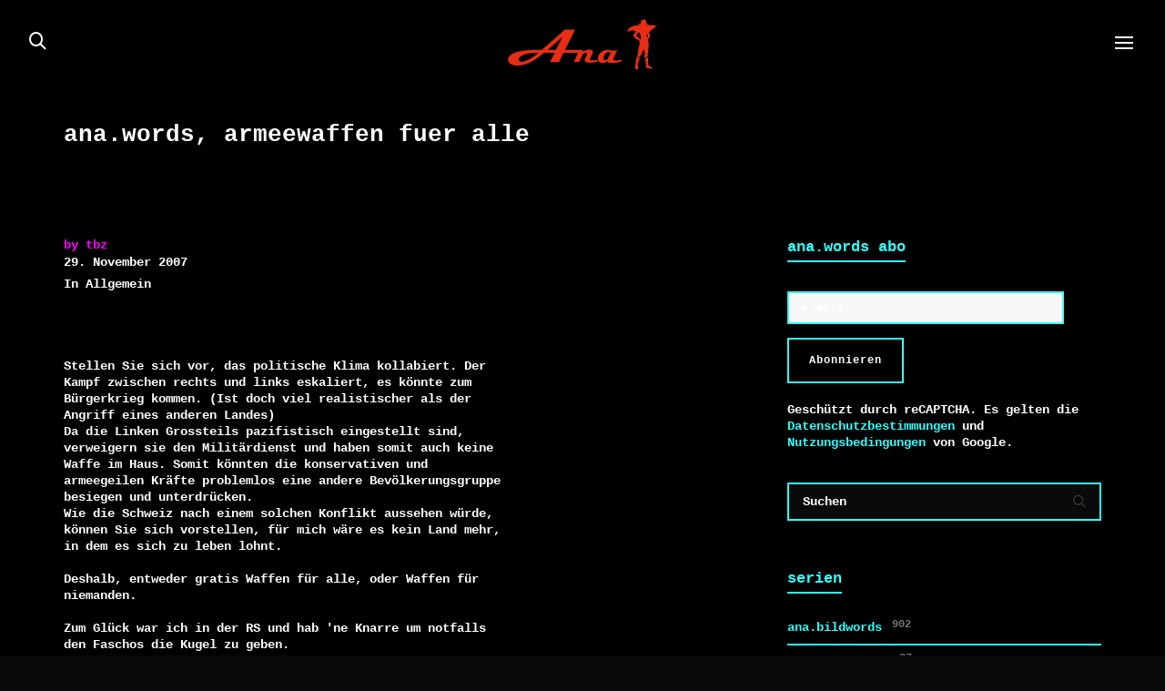

--- FILE ---
content_type: text/html; charset=UTF-8
request_url: https://ana.ch/ana-words-armeewaffen-fuer-alle/
body_size: 22541
content:
<!DOCTYPE html>

<!--// OPEN HTML //-->
<html lang="de">

	<!--// OPEN HEAD //-->
	<head>
		
		<!-- Manually set render engine for Internet Explorer, prevent any plugin overrides -->
		<meta http-equiv="X-UA-Compatible" content="IE=EmulateIE10">
		
		
		
            <!--// SITE META //-->
            <meta charset="UTF-8"/>
                        	                <meta name="viewport" content="width=device-width, initial-scale=1.0, maximum-scale=1"/>
            
            <!--// PINGBACK & FAVICON //-->
            <link rel="pingback" href="https://ana.ch/xmlrpc.php"/>

        <title>ana.words, armeewaffen fuer alle &#8211; Ana</title>
    <script>function spbImageResizer_writeCookie(){the_cookie=document.cookie,the_cookie&&window.devicePixelRatio>=2&&(the_cookie="spb_image_resizer_pixel_ratio="+window.devicePixelRatio+";"+the_cookie,document.cookie=the_cookie)}spbImageResizer_writeCookie();</script>
    <script>function writeCookie(){the_cookie=document.cookie,the_cookie&&window.devicePixelRatio>=2&&(the_cookie="pixel_ratio="+window.devicePixelRatio+";"+the_cookie,document.cookie=the_cookie)}writeCookie();</script>
<meta name='robots' content='max-image-preview:large' />
<link rel="alternate" type="application/rss+xml" title="Ana &raquo; Feed" href="https://ana.ch/feed/" />
<link rel="alternate" title="oEmbed (JSON)" type="application/json+oembed" href="https://ana.ch/wp-json/oembed/1.0/embed?url=https%3A%2F%2Fana.ch%2Fana-words-armeewaffen-fuer-alle%2F" />
<link rel="alternate" title="oEmbed (XML)" type="text/xml+oembed" href="https://ana.ch/wp-json/oembed/1.0/embed?url=https%3A%2F%2Fana.ch%2Fana-words-armeewaffen-fuer-alle%2F&#038;format=xml" />

<!-- Facebook Meta -->
<meta property="og:title" content="ana.words, armeewaffen fuer alle - Ana"/>
<meta property="og:type" content="article"/>
<meta property="og:url" content="https://ana.ch/ana-words-armeewaffen-fuer-alle/"/>
<meta property="og:site_name" content="Ana"/>
<meta property="og:description" content="">

<!-- Twitter Card data -->
<meta name="twitter:card" content="summary_large_image">
<meta name="twitter:title" content="ana.words, armeewaffen fuer alle">
<meta name="twitter:description" content="">


<style id='wp-img-auto-sizes-contain-inline-css' type='text/css'>
img:is([sizes=auto i],[sizes^="auto," i]){contain-intrinsic-size:3000px 1500px}
/*# sourceURL=wp-img-auto-sizes-contain-inline-css */
</style>
<style id='classic-theme-styles-inline-css' type='text/css'>
/*! This file is auto-generated */
.wp-block-button__link{color:#fff;background-color:#32373c;border-radius:9999px;box-shadow:none;text-decoration:none;padding:calc(.667em + 2px) calc(1.333em + 2px);font-size:1.125em}.wp-block-file__button{background:#32373c;color:#fff;text-decoration:none}
/*# sourceURL=/wp-includes/css/classic-themes.min.css */
</style>
<link rel='stylesheet' id='wpo_min-header-0-css' href='https://ana.ch/wp-content/cache/wpo-minify/1769433869/assets/wpo-minify-header-0afb5a15.min.css' type='text/css' media='all' />
<script type="text/javascript" src="https://ana.ch/wp-content/cache/wpo-minify/1769433869/assets/wpo-minify-header-4e7b231a.min.js" id="wpo_min-header-0-js"></script>
<link rel="https://api.w.org/" href="https://ana.ch/wp-json/" /><link rel="alternate" title="JSON" type="application/json" href="https://ana.ch/wp-json/wp/v2/posts/11280" /><link rel="EditURI" type="application/rsd+xml" title="RSD" href="https://ana.ch/xmlrpc.php?rsd" />
<meta name="generator" content="WordPress 6.9" />
<link rel="canonical" href="https://ana.ch/ana-words-armeewaffen-fuer-alle/" />
<link rel='shortlink' href='https://ana.ch/?p=11280' />
<meta name="generator" content="Redux 4.5.10" />			<script type="text/javascript">
			var ajaxurl = 'https://ana.ch/wp-admin/admin-ajax.php';
			</script>
			<style type="text/css">
@media only screen and (min-width: 2030px) {
					.layout-boxed #container, .boxed-inner-page #main-container, .single-product.page-heading-fancy .product-main, .layout-boxed #sf-newsletter-bar > .container {
						width: 2030px;
					}
					.container {
						width: 2000px;
					}
					li.menu-item.sf-mega-menu > ul.sub-menu {
						width: 1970px;
					}
					#header .is-sticky .sticky-header, #header-section.header-5 #header {
						max-width: 1970px!important;
					}
					.boxed-layout #header-section.header-3 #header .is-sticky .sticky-header, .boxed-layout #header-section.header-4 #header .is-sticky .sticky-header, .boxed-layout #header-section.header-5 #header .is-sticky .sticky-header {
						max-width: 1970px;
					}
				}::selection, ::-moz-selection {background-color: #31ffff; color: #fff;}.accent-bg, .funded-bar .bar {background-color:#31ffff;}.accent {color:#31ffff;}span.highlighted, span.dropcap4, .loved-item:hover .loved-count, .flickr-widget li, .portfolio-grid li, figcaption .product-added, .woocommerce .widget_layered_nav ul li.chosen small.count, .woocommerce .widget_layered_nav_filters ul li a, .sticky-post-icon, .fw-video-close:hover {background-color: #31ffff!important; color: #ffffff!important;}a:hover, a:focus, #sidebar a:hover, .pagination-wrap a:hover, .carousel-nav a:hover, .portfolio-pagination div:hover > i, #footer a:hover, .beam-me-up a:hover span, .portfolio-item .portfolio-item-permalink, .read-more-link, .blog-item .read-more, .blog-item-details a:hover, .author-link, span.dropcap2, .spb_divider.go_to_top a, .item-link:hover, #header-translation p a, #breadcrumbs a:hover, .ui-widget-content a:hover, .yith-wcwl-add-button a:hover, #product-img-slider li a.zoom:hover, .woocommerce .star-rating span, #jckqv .woocommerce-product-rating .star-rating span:before, .article-body-wrap .share-links a:hover, ul.member-contact li a:hover, .bag-product a.remove:hover, .bag-product-title a:hover, #back-to-top:hover,  ul.member-contact li a:hover, .fw-video-link-image:hover i, .ajax-search-results .all-results:hover, .search-result h5 a:hover .ui-state-default a:hover, .fw-video-link-icon:hover {color: #31ffff;}.carousel-wrap > a:hover,  .woocommerce p.stars a.active:after,  .woocommerce p.stars a:hover:after {color: #31ffff!important;}.read-more i:before, .read-more em:before {color: #31ffff;}textarea:focus, input:focus, input[type="text"]:focus, input[type="email"]:focus, textarea:focus, .bypostauthor .comment-wrap .comment-avatar,.search-form input:focus, .wpcf7 input:focus, .wpcf7 textarea:focus, .ginput_container input:focus, .ginput_container textarea:focus, .mymail-form input:focus, .mymail-form textarea:focus, input[type="tel"]:focus, input[type="number"]:focus {border-color: #31ffff!important;}nav .menu ul li:first-child:after,.navigation a:hover > .nav-text, .returning-customer a:hover {border-bottom-color: #31ffff;}nav .menu ul ul li:first-child:after {border-right-color: #31ffff;}.spb_impact_text .spb_call_text {border-left-color: #31ffff;}.spb_impact_text .spb_button span {color: #fff;}a[rel="tooltip"], ul.member-contact li a, a.text-link, .tags-wrap .tags a, .logged-in-as a, .comment-meta-actions .edit-link, .comment-meta-actions .comment-reply, .read-more {border-color: #31ffff;}.super-search-go {border-color: #31ffff!important;}.super-search-go:hover {background: #31ffff!important;border-color: #31ffff!important;}.owl-pagination .owl-page span {background-color: #31ffff;}.owl-pagination .owl-page::after {background-color: #31ffff;}.owl-pagination .owl-page:hover span, .owl-pagination .owl-page.active a {background-color: #0000ff;}body.header-below-slider .home-slider-wrap #slider-continue:hover {border-color: #31ffff;}body.header-below-slider .home-slider-wrap #slider-continue:hover i {color: #31ffff;}#one-page-nav li a:hover > i {background: #31ffff;}#one-page-nav li.selected a:hover > i {border-color: #31ffff;}#one-page-nav li .hover-caption {background: #31ffff; color: #ffffff;}#one-page-nav li .hover-caption:after {border-left-color: #31ffff;}.love-it:hover > svg .stroke {stroke: #31ffff!important;}.love-it:hover > svg .fill {fill: #31ffff!important;}.side-details .love-it > svg .stroke {stroke: #31ffff;}.side-details .love-it > svg .fill {fill: #31ffff;}.side-details .comments-wrapper > svg .stroke {stroke: #31ffff;}.side-details .comments-wrapper > svg .fill {fill: #31ffff;}.comments-wrapper a:hover > svg .stroke {stroke: #31ffff!important;}.comments-wrapper a:hover span, .love-it:hover span.love-count {color: #31ffff!important;}.circle-bar .spinner > div {border-top-color: #31ffff;border-right-color: #31ffff;}#sf-home-preloader, #site-loading {background-color: #000000;}.loading-bar-transition .pace .pace-progress {background-color: #31ffff;}.spinner .circle-bar {border-left-color:#31ffff;border-bottom-color:#31ffff;border-right-color:#31ffff;border-top-color:#31ffff;}.orbit-bars .spinner > div:before {border-top-color:#31ffff;border-bottom-color:#31ffff;}.orbit-bars .spinner > div:after {background-color: #31ffff;}body, .layout-fullwidth #container {background-color: #000000;}#main-container, .tm-toggle-button-wrap a {background-color: #000000;}.tabbed-heading-wrap .heading-text {background-color: #000000;}.single-product.page-heading-fancy .product-main {background-color: #000000;}.spb-row-container[data-top-style="slant-ltr"]:before, .spb-row-container[data-top-style="slant-rtl"]:before, .spb-row-container[data-bottom-style="slant-ltr"]:after, .spb-row-container[data-bottom-style="slant-rtr"]:after {background-color: #000000;}a, .ui-widget-content a, #respond .form-submit input[type=submit] {color: #31ffff;}a:hover, a:focus {color: #ffffff;}ul.bar-styling li:not(.selected) > a:hover, ul.bar-styling li > .comments-likes:hover {color: #ffffff;background: #31ffff;border-color: #31ffff;}ul.bar-styling li > .comments-likes:hover * {color: #ffffff!important;}ul.bar-styling li > a, ul.bar-styling li > div, ul.page-numbers li > a, ul.page-numbers li > span, .curved-bar-styling, ul.bar-styling li > form input, .spb_directory_filter_below {border-color: #31ffff;}ul.bar-styling li > a, ul.bar-styling li > span, ul.bar-styling li > div, ul.bar-styling li > form input {background-color: #000000;}.pagination-wrap {border-color: #31ffff;}.pagination-wrap ul li a {border-color: transparent;}ul.page-numbers li > a:hover, ul.page-numbers li > span.current, .pagination-wrap ul li > a:hover, .pagination-wrap ul li span.current {border-color: #31ffff!important;color: #ededed!important;}input[type="text"], input[type="email"], input[type="password"], textarea, select, .wpcf7 input[type="text"], .wpcf7 input[type="email"], .wpcf7 textarea, .wpcf7 select, .ginput_container input[type="text"], .ginput_container input[type="email"], .ginput_container textarea, .ginput_container select, .mymail-form input[type="text"], .mymail-form input[type="email"], .mymail-form textarea, .mymail-form select, input[type="date"], input[type="tel"], input.input-text, input[type="number"], .select2-container .select2-choice {border-color: #31ffff;background-color: #0a0a0a;color:#ffffff;}.select2-container .select2-choice>.select2-chosen {color:#ffffff!important;}::-webkit-input-placeholder {color:#ffffff!important;}:-moz-placeholder {color:#ffffff!important;}::-moz-placeholder {color:#ffffff!important;}:-ms-input-placeholder {color:#ffffff!important;}input[type=submit], button[type=submit], input[type="file"], select, .wpcf7 input.wpcf7-submit[type=submit] {border-color: #31ffff;color: #ffffff;}input[type=submit]:hover, button[type=submit]:hover, .wpcf7 input.wpcf7-submit[type=submit]:hover, .gform_wrapper input[type=submit]:hover, .mymail-form input[type=submit]:hover {background: #0000ff;border-color: #0000ff; color: #ffffff;}.modal-header {background: #353535;}.modal-content {background: #000000;}.modal-header h3, .modal-header .close {color: #ffffff;}.modal-header .close:hover {color: #31ffff;}.recent-post .post-details, .portfolio-item h5.portfolio-subtitle, .search-item-content time, .search-item-content span, .portfolio-details-wrap .date {color: #ededed;}ul.bar-styling li.facebook > a:hover {color: #fff!important;background: #3b5998;border-color: #3b5998;}ul.bar-styling li.twitter > a:hover {color: #fff!important;background: #4099FF;border-color: #4099FF;}ul.bar-styling li.google-plus > a:hover {color: #fff!important;background: #d34836;border-color: #d34836;}ul.bar-styling li.pinterest > a:hover {color: #fff!important;background: #cb2027;border-color: #cb2027;}#top-bar {background: #ffffff; border-bottom-color: #e3e3e3;}#top-bar .tb-text {color: #222222;}#top-bar .tb-text > a, #top-bar nav .menu > li > a {color: #666666;}#top-bar .menu li {border-left-color: #e3e3e3; border-right-color: #e3e3e3;}#top-bar .menu > li > a, #top-bar .menu > li.parent:after {color: #666666;}#top-bar .menu > li:hover > a, #top-bar a:hover {color: #fe504f!important;}.header-wrap #header, .header-standard-overlay #header, .vertical-header .header-wrap #header-section, #header-section .is-sticky #header.sticky-header {background-color:#000000;}.fs-search-open .header-wrap #header, .fs-search-open .header-standard-overlay #header, .fs-search-open .vertical-header .header-wrap #header-section, .fs-search-open #header-section .is-sticky #header.sticky-header {background-color: #31ffff;}.fs-supersearch-open .header-wrap #header, .fs-supersearch-open .header-standard-overlay #header, .fs-supersearch-open .vertical-header .header-wrap #header-section, .fs-supersearch-open #header-section .is-sticky #header.sticky-header {background-color: #31ffff;}.overlay-menu-open .header-wrap #header, .overlay-menu-open .header-standard-overlay #header, .overlay-menu-open .vertical-header .header-wrap #header-section, .overlay-menu-open #header-section .is-sticky #header.sticky-header {background-color: #31ffff;}#sf-header-banner {background-color:#fff; border-bottom: 2px solid#e3e3e3;}#sf-header-banner {color:#222;}#sf-header-banner a {color:#333;}#sf-header-banner a:hover {color:#1dc6df;}.header-left, .header-right, .vertical-menu-bottom .copyright {color: #ffffff;}.header-left a, .header-right a, .vertical-menu-bottom .copyright a, #header .header-left ul.menu > li > a.header-search-link-alt, #header .header-right ul.menu > li > a.header-search-link, #header .header-right ul.menu > li > a.header-search-link-alt {color: #ffffff;}.header-left a:hover, .header-right a:hover, .vertical-menu-bottom .copyright a:hover {color: #eeee22;}#header .header-left ul.menu > li:hover > a.header-search-link-alt, #header .header-right ul.menu > li:hover > a.header-search-link-alt {color: #eeee22!important;}#header-search a:hover, .super-search-close:hover {color: #31ffff;}.sf-super-search {background-color: #0000ff;}.sf-super-search .search-options .ss-dropdown ul {background-color: #31ffff;}.sf-super-search .search-options .ss-dropdown ul li a {color: #ffffff;}.sf-super-search .search-options .ss-dropdown ul li a:hover {color: #0000ff;}.sf-super-search .search-options .ss-dropdown > span, .sf-super-search .search-options input {color: #31ffff; border-bottom-color: #31ffff;}.sf-super-search .search-options .ss-dropdown ul li .fa-check {color: #0000ff;}.sf-super-search-go:hover, .sf-super-search-close:hover { background-color: #31ffff; border-color: #31ffff; color: #ffffff;}.header-languages .current-language {color: #000000;}#header-section #main-nav {border-top-color: #f0f0f0;}.ajax-search-wrap {background-color:#0a0a0a}.ajax-search-wrap, .ajax-search-results, .search-result-pt .search-result, .vertical-header .ajax-search-results {border-color: #f0f0f0;}.page-content {border-bottom-color: #31ffff;}.ajax-search-wrap input[type="text"], .search-result-pt h6, .no-search-results h6, .search-result h5 a, .no-search-results p {color: #ffffff;}.search-item-content time {color: #f0f0f0;}.header-wrap, #header-section .is-sticky .sticky-header, #header-section.header-5 #header, #header .header-right .aux-item, #header .header-left .aux-item {border-color: transparent!important;}.header-left .aux-item, .header-right .aux-item {padding-left: 10px;padding-right: 10px;}.aux-item .std-menu.cart-wishlist {margin-left: 0; margin-right: 0;}#header .aux-item .std-menu li.shopping-bag-item > a {padding-left: 0;}.header-left .aux-item, .header-right .aux-item {border-color: #ffffff!important;}#contact-slideout {background: #000000;}#mobile-top-text, #mobile-header {background-color: #000000;border-bottom-color:#ffffff;}#mobile-top-text, #mobile-logo h1 {color: #ffffff;}#mobile-top-text a, #mobile-header a {color: #ffffff;}#mobile-header a {color: #ffffff;}#mobile-header a.mobile-menu-link span.menu-bars, #mobile-header a.mobile-menu-link span.menu-bars:before, #mobile-header a.mobile-menu-link span.menu-bars:after {background-color: #ffffff;}#mobile-header a.mobile-menu-link:hover span.menu-bars, #mobile-header a.mobile-menu-link:hover span.menu-bars:before, #mobile-header a.mobile-menu-link:hover span.menu-bars:after {background-color: #eeee22;}#mobile-menu-wrap, #mobile-cart-wrap {background-color: #31ffff;color: #000000;}.mobile-search-form input[type="text"] {color: #000000;border-bottom-color: #31ffff;}.mobile-search-form ::-webkit-input-placeholder {color: #000000!important;}.mobile-search-form :-moz-placeholder {color: #000000!important;}.mobile-search-form ::-moz-placeholder {color: #000000!important;}.mobile-search-form :-ms-input-placeholder {color: #000000!important;}#mobile-menu-wrap a, #mobile-cart-wrap a:not(.sf-button), #mobile-menu-wrap .shopping-bag-item a > span.num-items {color: #000000;}#mobile-menu-wrap .bag-buttons a.sf-button.bag-button {color: #000000!important;}.shop-icon-fill #mobile-menu-wrap .shopping-bag-item a > span.num-items {color: #31ffff!important;}#mobile-menu-wrap a:hover, #mobile-cart-wrap a:not(.sf-button):hover,  #mobile-menu ul li:hover > a {color: #eeee22!important;}#mobile-menu-wrap .bag-buttons a.wishlist-button {color: #000000!important;}#mobile-menu ul li.parent > a:after {color: #000000;}#mobile-cart-wrap .shopping-bag-item > a.cart-contents, #mobile-cart-wrap .bag-product, #mobile-cart-wrap .bag-empty {border-bottom-color: #31ffff;}#mobile-menu ul li, .mobile-cart-menu li, .mobile-cart-menu .bag-header, .mobile-cart-menu .bag-product, .mobile-cart-menu .bag-empty {border-color: #31ffff;}a.mobile-menu-link span, a.mobile-menu-link span:before, a.mobile-menu-link span:after {background: #000000;}a.mobile-menu-link:hover span, a.mobile-menu-link:hover span:before, a.mobile-menu-link:hover span:after {background: #eeee22;}#mobile-cart-wrap .bag-buttons > a.bag-button {color: #000000!important;border-color: #000000;}#mobile-cart-wrap .bag-product a.remove {color: #000000!important;}#mobile-cart-wrap .bag-product a.remove:hover {color: #eeee22!important;}#logo.has-img, .header-left, .header-right {height:70px;}#mobile-logo {max-height:70px;}#mobile-logo.has-img img {max-height:70px;}.full-center #logo.has-img a > img {max-height: 96px;width: auto;}.header-left, .header-right {line-height:70px;}.minimal-checkout-return a {height:70px;line-height:70px;padding: 0;}.browser-ie #logo {width:165px;}#logo.has-img a > img {padding: 20px 0;}.header-2 #logo.has-img img {max-height:70px;}#logo.has-img img {max-height:100px;}.full-header-stick #header, .full-header-stick #logo, .full-header-stick .header-left, .full-header-stick .header-right {height:96px;line-height:96px;}.full-center #main-navigation ul.menu > li > a, .full-center .header-right ul.menu > li > a, .full-center nav.float-alt-menu ul.menu > li > a, .full-center .header-right div.text, .full-center #header .aux-item ul.social-icons li {height:96px;line-height:96px;}.full-center #header, .full-center .float-menu, .header-split .float-menu {height:96px;}.full-center nav li.menu-item.sf-mega-menu > ul.sub-menu, .full-center .ajax-search-wrap {top:96px!important;}.browser-ff #logo a {height:96px;}.full-center #logo {max-height:96px;}.header-6 .header-left, .header-6 .header-right, .header-6 #logo.has-img {height:96px;line-height:96px;}.header-6 #logo.has-img a > img {padding: 0;}#main-nav, .header-wrap[class*="page-header-naked"] #header-section .is-sticky #main-nav, .header-wrap #header-section .is-sticky #header.sticky-header, .header-wrap #header-section.header-5 #header, .header-wrap[class*="page-header-naked"] #header .is-sticky .sticky-header, .header-wrap[class*="page-header-naked"] #header-section.header-5 #header .is-sticky .sticky-header {background-color: #0a0a0a;}#main-nav {border-color: #f0f0f0;border-top-style: none;}.show-menu {background-color: #0000ff;color: #ffffff;}nav .menu > li:before {background: #07c1b6;}nav .menu .sub-menu .parent > a:after {border-left-color: #07c1b6;}nav .menu ul.sub-menu, li.menu-item.sf-mega-menu > ul.sub-menu > div {background-color: #FFFFFF;}nav .menu ul.sub-menu li {border-top-color: #f0f0f0;border-top-style: none;}li.menu-item.sf-mega-menu > ul.sub-menu > li {border-top-color: #f0f0f0;border-top-style: none;}li.menu-item.sf-mega-menu > ul.sub-menu > li {border-left-color: #f0f0f0;border-left-style: none;}#main-nav {border-width: 0;}nav .menu > li.menu-item > a, nav.std-menu .menu > li > a {color: #ffffff;}#main-nav ul.menu > li, #main-nav ul.menu > li:first-child, #main-nav ul.menu > li:first-child, .full-center nav#main-navigation ul.menu > li, .full-center nav#main-navigation ul.menu > li:first-child, .full-center #header nav.float-alt-menu ul.menu > li {border-color: #f0f0f0;}nav ul.menu > li.menu-item.sf-menu-item-btn > a {border-color: #ffffff;background-color: #ffffff;color: #31ffff;}nav ul.menu > li.menu-item.sf-menu-item-btn:hover > a {border-color: #31ffff; background-color: #31ffff; color: #ffffff!important;}#main-nav ul.menu > li, .full-center nav#main-navigation ul.menu > li, .full-center nav.float-alt-menu ul.menu > li, .full-center #header nav.float-alt-menu ul.menu > li {border-width: 0!important;}.full-center nav#main-navigation ul.menu > li:first-child {border-width: 0;margin-left: -15px;}#main-nav .menu-right {right: -5px;}nav .menu > li.menu-item:hover > a, nav.std-menu .menu > li:hover > a {color: #31ffff!important;}nav .menu > li.current-menu-ancestor > a, nav .menu > li.current-menu-item > a, nav .menu > li.current-scroll-item > a, #mobile-menu .menu ul li.current-menu-item > a {color: #31ffff;}.shopping-bag-item a > span.num-items {border-color: #ffffff;}.shop-icon-fill .shopping-bag-item > a > i {color: inherit;}.shop-icon-fill .shopping-bag-item a > span.num-items, .shop-icon-fill .shopping-bag-item:hover a > span.num-items {color: #000000!important;}.shop-icon-fill .shopping-bag-item:hover > a > i {color: inherit;}.header-left ul.sub-menu > li > a:hover, .header-right ul.sub-menu > li > a:hover {color: #31ffff;}.shopping-bag-item a > span.num-items:after {border-color: #31ffff;}.shopping-bag-item:hover a > span.num-items {border-color: #31ffff!important; color: #31ffff!important;}.shopping-bag-item:hover a > span.num-items:after {border-color: #31ffff!important;}.page-header-naked-light .sticky-wrapper:not(.is-sticky) .shopping-bag-item:hover a > span.num-items, .page-header-naked-dark .sticky-wrapper:not(.is-sticky) .shopping-bag-item:hover a > span.num-items {color: #000000}.page-header-naked-light .sticky-wrapper:not(.is-sticky) .shopping-bag-item:hover a > span.num-items:after, .page-header-naked-dark .sticky-wrapper:not(.is-sticky) .shopping-bag-item:hover a > span.num-items:after {border-color: #31ffff;}nav .menu ul.sub-menu li.menu-item > a, nav .menu ul.sub-menu li > span, nav.std-menu ul.sub-menu {color: #666666;}.bag-buttons a.bag-button, .bag-buttons a.wishlist-button {color: #666666!important;}.bag-product a.remove, .woocommerce .bag-product a.remove {color: #666666!important;}.bag-product a.remove:hover, .woocommerce .bag-product a.remove:hover {color: #31ffff!important;}nav .menu ul.sub-menu li.menu-item:hover > a, .bag-product a.remove:hover {color: #000000!important;}nav .menu li.parent > a:after, nav .menu li.parent > a:after:hover, .ajax-search-wrap:after {color: #ffffff;}nav .menu ul.sub-menu li.current-menu-ancestor > a, nav .menu ul.sub-menu li.current-menu-item > a {color: #000000!important;}#main-nav .header-right ul.menu > li, .wishlist-item {border-left-color: #f0f0f0;}.bag-header, .bag-product, .bag-empty, .wishlist-empty {border-color: #f0f0f0;}.bag-buttons a.checkout-button, .bag-buttons a.create-account-button, .woocommerce input.button.alt, .woocommerce .alt-button, .woocommerce button.button.alt {background: #31ffff; color: #ffffff;}.woocommerce .button.update-cart-button:hover {background: #31ffff; color: #ffffff;}.woocommerce input.button.alt:hover, .woocommerce .alt-button:hover, .woocommerce button.button.alt:hover {background: #31ffff; color: #ffffff;}.shopping-bag:before, nav .menu ul.sub-menu li:first-child:before {border-bottom-color: #07c1b6;}.page-header-naked-light .sticky-wrapper:not(.is-sticky) a.menu-bars-link:hover span, .page-header-naked-light .sticky-wrapper:not(.is-sticky) a.menu-bars-link:hover span:before, .page-header-naked-light .sticky-wrapper:not(.is-sticky) a.menu-bars-link:hover span:after, .page-header-naked-dark .sticky-wrapper:not(.is-sticky) a.menu-bars-link:hover span, .page-header-naked-dark .sticky-wrapper:not(.is-sticky) a.menu-bars-link:hover span:before, .page-header-naked-dark .sticky-wrapper:not(.is-sticky) a.menu-bars-link:hover span:after {background: #31ffff;}a.menu-bars-link span, a.menu-bars-link span:before, a.menu-bars-link span:after {background: #ffffff;}a.menu-bars-link:hover span, a.menu-bars-link:hover span:before, a.menu-bars-link:hover span:after {background: #eeee22;}.overlay-menu-open .header-wrap {background-color: #000000;}.overlay-menu-open .header-wrap #header {background-color: transparent!important;}.overlay-menu-open #logo h1, .overlay-menu-open .header-left, .overlay-menu-open .header-right, .overlay-menu-open .header-left a, .overlay-menu-open .header-right a {color: #ffffff!important;}#overlay-menu nav li.menu-item > a, .overlay-menu-open a.menu-bars-link, #overlay-menu .fs-overlay-close {color: #ffffff;}.overlay-menu-open a.menu-bars-link span:before, .overlay-menu-open a.menu-bars-link span:after {background: #ffffff!important;}.fs-supersearch-open .fs-supersearch-link, .fs-search-open .fs-header-search-link {color: #ffffff!important;}#overlay-menu {background-color: #31ffff;}#overlay-menu, #fullscreen-search, #fullscreen-supersearch {background-color: rgba(49,255,255, 0.95);}#overlay-menu nav li:hover > a {color: #0a0202!important;}#fullscreen-supersearch .sf-super-search {color: #0a0a0a!important;}#fullscreen-supersearch .sf-super-search .search-options .ss-dropdown > span, #fullscreen-supersearch .sf-super-search .search-options input {color: #ffffff!important;}#fullscreen-supersearch .sf-super-search .search-options .ss-dropdown > span:hover, #fullscreen-supersearch .sf-super-search .search-options input:hover {color: #0a0202!important;}#fullscreen-supersearch .sf-super-search .search-go a.sf-button {background-color: #31ffff!important;}#fullscreen-supersearch .sf-super-search .search-go a.sf-button:hover {background-color: #0000ff!important;border-color: #0000ff!important;color: #ffffff!important;}#fullscreen-search .fs-overlay-close, #fullscreen-search .search-wrap .title, .fs-search-bar, .fs-search-bar input#fs-search-input, #fullscreen-search .search-result-pt h3 {color: #0a0a0a;}#fullscreen-search ::-webkit-input-placeholder {color: #0a0a0a!important;}#fullscreen-search :-moz-placeholder {color: #0a0a0a!important;}#fullscreen-search ::-moz-placeholder {color: #0a0a0a!important;}#fullscreen-search :-ms-input-placeholder {color: #0a0a0a!important;}#fullscreen-search .container1 > div, #fullscreen-search .container2 > div, #fullscreen-search .container3 > div {background-color: #0a0a0a;}nav#main-navigation ul.menu > li.sf-menu-item-new-badge > a:before {background-color: #000000;box-shadow: inset 2px 2px #fa726e;}nav#main-navigation ul.menu > li.sf-menu-item-new-badge > a:after {background-color: #000000;color: #fa726e; border-color: #fa726e;}.sf-side-slideout {background-color: #222;}.sf-side-slideout .vertical-menu nav .menu li > a, .sf-side-slideout .vertical-menu nav .menu li.parent > a:after, .sf-side-slideout .vertical-menu nav .menu > li ul.sub-menu > li > a {color: #fff;}.sf-side-slideout .vertical-menu nav .menu li.menu-item {border-color: #ccc;}.sf-side-slideout .vertical-menu nav .menu li:hover > a, .sf-side-slideout .vertical-menu nav .menu li.parent:hover > a:after, .sf-side-slideout .vertical-menu nav .menu > li ul.sub-menu > li:hover > a {color: #07c1b6!important;}.contact-menu-link.slide-open {color: #eeee22;}#base-promo, .sf-promo-bar {background-color: #e4e4e4;}#base-promo > p, #base-promo.footer-promo-text > a, #base-promo.footer-promo-arrow > a, .sf-promo-bar > p, .sf-promo-bar.promo-text > a, .sf-promo-bar.promo-arrow > a {color: #222;}#base-promo.footer-promo-arrow:hover, #base-promo.footer-promo-text:hover, .sf-promo-bar.promo-arrow:hover, .sf-promo-bar.promo-text:hover {background-color: #31ffff!important;color: #ffffff!important;}#base-promo.footer-promo-arrow:hover > *, #base-promo.footer-promo-text:hover > *, .sf-promo-bar.promo-arrow:hover > *, .sf-promo-bar.promo-text:hover > * {color: #ffffff!important;}#breadcrumbs {background-color:#e4e4e4;color:#666666;}#breadcrumbs a, #breadcrumb i {color:#999999;}.page-heading {background-color: #000000;}.page-heading h1, .page-heading h3 {color: #ffffff;}.page-heading .heading-text, .fancy-heading .heading-text {text-align: left;}.content-divider-wrap .content-divider {border-color: #31ffff;}.page-heading.fancy-heading .media-overlay {background-color:transparent;opacity:0.0;}body {color: #ffffff;}h1, h1 a, h3.countdown-subject {color: #31ffff;}h2, h2 a {color: #0000ff;}h3, h3 a {color: #31ffff;}h4, h4 a, .carousel-wrap > a {color: #0000ff;}h5, h5 a {color: #ff00ff;}h6, h6 a {color: #ff0000;}.title-wrap .spb-heading span, #reply-title span {border-bottom-color: #0000ff;}.title-wrap h3.spb-heading span, h3#reply-title span {border-bottom-color: #31ffff;}figure.animated-overlay figcaption {background-color: #31ffff;}figure.animated-overlay figcaption {background-color: rgba(49,255,255, 0.90);}figure.animated-overlay figcaption * {color: #ffffff;}figcaption .thumb-info .name-divide {background-color: #ffffff;}figcaption .thumb-info h6 span.price {border-top-color: #ffffff;}.article-divider {background: #31ffff;}.post-pagination-wrap {background-color:#0a0a0a;}.post-pagination-wrap .next-article > *, .post-pagination-wrap .next-article a, .post-pagination-wrap .prev-article > *, .post-pagination-wrap .prev-article a {color:#fff;}.post-pagination-wrap .next-article a:hover, .post-pagination-wrap .prev-article a:hover {color: #31ffff;}.article-extras {background-color:#000000;}.review-bar {background-color:#0a0a0a;}.review-bar .bar, .review-overview-wrap .overview-circle {background-color:#000000;color:#fff;}.posts-type-bright .recent-post .post-item-details {border-top-color:#31ffff;}.detail-feature .media-overlay {background-color: transparent ;opacity: 0;}table {border-bottom-color: #31ffff;}table td {border-top-color: #31ffff;}.read-more-button, #comments-list li .comment-wrap {border-color: #31ffff;}.read-more-button:hover {color: #31ffff;border-color: #31ffff;}.testimonials.carousel-items li .testimonial-text, .recent-post figure {background-color: #353535;}.spb_accordion .spb_accordion_section {border-color: #31ffff;}.spb_accordion .spb_accordion_section > h4.ui-state-active a, .toggle-wrap .spb_toggle.spb_toggle_title_active {color: #ffffff!important;}.widget ul li, .widget.widget_lip_most_loved_widget li, .widget_download_details ul > li {border-color: #31ffff;}.widget.widget_lip_most_loved_widget li {background: #000000; border-color: #31ffff;}.widget_lip_most_loved_widget .loved-item > span {color: #ededed;}ul.wp-tag-cloud li > a, ul.wp-tag-cloud li:before {border-color: #31ffff;}.widget .tagcloud a:hover, ul.wp-tag-cloud li:hover > a, ul.wp-tag-cloud li:hover:before {background-color: #31ffff; border-color: #31ffff; color: #ffffff;}ul.wp-tag-cloud li:hover:after {border-color: #31ffff; background-color: #ffffff;}.loved-item .loved-count > i {color: #ffffff;background: #31ffff;}.subscribers-list li > a.social-circle {color: #ffffff;background: #0000ff;}.subscribers-list li:hover > a.social-circle {color: #fbfbfb;background: #31ffff;}.widget_download_details ul > li a, .sidebar .widget_categories ul > li a, .sidebar .widget_archive ul > li a, .sidebar .widget_nav_menu ul > li a, .sidebar .widget_meta ul > li a, .sidebar .widget_recent_entries ul > li, .widget_product_categories ul > li a, .widget_layered_nav ul > li a, .widget_display_replies ul > li a, .widget_display_forums ul > li a, .widget_display_topics ul > li a {color: #31ffff;}.widget_download_details ul > li a:hover, .sidebar .widget_categories ul > li a:hover, .sidebar .widget_archive ul > li a:hover, .sidebar .widget_nav_menu ul > li a:hover, .widget_nav_menu ul > li.current-menu-item a, .sidebar .widget_meta ul > li a:hover, .sidebar .widget_recent_entries ul > li a:hover, .widget_product_categories ul > li a:hover, .widget_layered_nav ul > li a:hover, .widget_edd_categories_tags_widget ul li a:hover, .widget_display_replies ul li, .widget_display_forums ul > li a:hover, .widget_display_topics ul > li a:hover {color: #ffffff;}#calendar_wrap caption {border-bottom-color: #0000ff;}.sidebar .widget_calendar tbody tr > td a {color: #ffffff;background-color: #0000ff;}.sidebar .widget_calendar tbody tr > td a:hover {background-color: #31ffff;}.sidebar .widget_calendar tfoot a {color: #0000ff;}.sidebar .widget_calendar tfoot a:hover {color: #31ffff;}.widget_calendar #calendar_wrap, .widget_calendar th, .widget_calendar tbody tr > td, .widget_calendar tbody tr > td.pad {border-color: #31ffff;}.sidebar .widget hr {border-color: #31ffff;}.widget ul.flickr_images li a:after, .portfolio-grid li a:after {color: #ffffff;}.loved-item:hover .loved-count > svg .stroke {stroke: #ffffff;}.loved-item:hover .loved-count > svg .fill {fill: #ffffff;}.fw-row .spb_portfolio_widget .title-wrap {border-bottom-color: #31ffff;}.portfolio-item {border-bottom-color: #31ffff;}.masonry-items .portfolio-item-details {background: #353535;}.masonry-items .blog-item .blog-details-wrap:before {background-color: #353535;}.masonry-items .portfolio-item figure {border-color: #31ffff;}.portfolio-details-wrap span span {color: #666;}.share-links > a:hover {color: #31ffff;}.portfolio-item.masonry-item .portfolio-item-details {background: #000000;}#infscr-loading .spinner > div {background: #31ffff;}.blog-aux-options li.selected a {background: #31ffff;border-color: #31ffff;color: #ffffff;}.blog-filter-wrap .aux-list li:hover {border-bottom-color: transparent;}.blog-filter-wrap .aux-list li:hover a {color: #ffffff;background: #31ffff;}.mini-blog-item-wrap, .mini-items .mini-alt-wrap, .mini-items .mini-alt-wrap .quote-excerpt, .mini-items .mini-alt-wrap .link-excerpt, .masonry-items .blog-item .quote-excerpt, .masonry-items .blog-item .link-excerpt, .timeline-items .standard-post-content .quote-excerpt, .timeline-items .standard-post-content .link-excerpt, .post-info, .author-info-wrap, .body-text .link-pages, .page-content .link-pages, .posts-type-list .recent-post, .standard-items .blog-item .standard-post-content {border-color: #31ffff;}.standard-post-date, .timeline {background: #31ffff;}.timeline-items .standard-post-content {background: #000000;}.timeline-items .format-quote .standard-post-content:before, .timeline-items .standard-post-content.no-thumb:before {border-left-color: #353535;}.search-item-img .img-holder {background: #353535;border-color:#31ffff;}.masonry-items .blog-item .masonry-item-wrap {background: #353535;}.mini-items .blog-item-details, .share-links, .single-portfolio .share-links, .single .pagination-wrap, ul.post-filter-tabs li a {border-color: #31ffff;}.mini-item-details {color: #ededed;}.related-item figure {background-color: #0000ff; color: #ffffff}.required {color: #ee3c59;}.post-item-details .comments-likes a i, .post-item-details .comments-likes a span {color: #ffffff;}.posts-type-list .recent-post:hover h4 {color: #ffffff}.blog-grid-items .blog-item .grid-left:after {border-left-color: #e3e3e3;}.blog-grid-items .blog-item .grid-right:after {border-right-color: #e3e3e3;}.blog-item .tweet-icon, .blog-item .post-icon, .blog-item .inst-icon {color: #ffffff!important;}.posts-type-bold .recent-post .details-wrap, .masonry-items .blog-item .details-wrap, .blog-grid-items .blog-item > div, .product-shadows .preview-slider-item-wrapper {background: #e3e3e3;color: #222;}.masonry-items .blog-item .details-wrap:before {background: #e3e3e3;}.masonry-items .blog-item .comments-svg .stroke, .masonry-items .blog-item .loveit-svg .stroke {stroke: #222;}.masonry-items .blog-item .loveit-svg .fill {fill: #222;}.masonry-items .blog-item:hover .comments-svg .stroke, .masonry-items .blog-item:hover .loveit-svg .stroke {stroke: #ffffff;}.masonry-items .blog-item:hover .loveit-svg .fill {fill: #ffffff;}.blog-grid-items .blog-item h2, .blog-grid-items .blog-item h6, .blog-grid-items .blog-item data, .blog-grid-items .blog-item .author span, .blog-grid-items .blog-item .tweet-text a, .masonry-items .blog-item h2, .masonry-items .blog-item h6 {color: #222;}.posts-type-bold a, .masonry-items .blog-item a {color: #31ffff;}.posts-type-bold .recent-post .details-wrap:before, .masonry-items .blog-item .details-wrap:before, .posts-type-bold .recent-post.has-thumb .details-wrap:before {border-bottom-color: #e3e3e3;}.posts-type-bold .recent-post.has-thumb:hover .details-wrap, .posts-type-bold .recent-post.no-thumb:hover .details-wrap, .bold-items .blog-item:hover, .masonry-items .blog-item:hover .details-wrap, .blog-grid-items .blog-item:hover > div, .instagram-item .inst-overlay, .masonry-items .blog-item:hover .details-wrap:before {background: #fe504f;}.blog-grid-items .instagram-item:hover .inst-overlay {background: rgba(254,80,79, 0.90);}.posts-type-bold .recent-post:hover .details-wrap:before, .masonry-items .blog-item:hover .details-wrap:before {border-bottom-color: #fe504f;}.posts-type-bold .recent-post:hover .details-wrap *, .bold-items .blog-item:hover *, .masonry-items .blog-item:hover .details-wrap, .masonry-items .blog-item:hover .details-wrap a, .masonry-items .blog-item:hover h2, .masonry-items .blog-item:hover h6, .masonry-items .blog-item:hover .details-wrap .quote-excerpt *, .blog-grid-items .blog-item:hover *, .instagram-item .inst-overlay data {color: #ffffff;}.blog-grid-items .blog-item:hover .grid-right:after {border-right-color:#fe504f;}.blog-grid-items .blog-item:hover .grid-left:after {border-left-color:#fe504f;}.blog-grid-items .blog-item:hover h2, .blog-grid-items .blog-item:hover h6, .blog-grid-items .blog-item:hover data, .blog-grid-items .blog-item:hover .author span, .blog-grid-items .blog-item:hover .tweet-text a {color: #ffffff;}.blog-item .side-details, .narrow-date-block {background: #e3e3e3;color: #222;}.blog-item .side-details .comments-wrapper {border-color: #31ffff;}.standard-items.alt-styling .blog-item .standard-post-content {background: #000000;}.standard-items.alt-styling .blog-item.quote .standard-post-content, .mini-items .blog-item.quote .mini-alt-wrap {background: #ffffff;color: #000000;}.standard-items .blog-item .read-more-button, .mini-items .blog-item .read-more-button {background-color: #000000;}#respond .form-submit input[type=submit]:hover {border-color: #31ffff;}.post-details-wrap .tags-wrap, .post-details-wrap .comments-likes {border-color: #31ffff;}.sf-button.accent {color: #ffffff; background-color: #31ffff;border-color: #31ffff;}.sf-button.sf-icon-reveal.accent {color: #ffffff!important; background-color: #31ffff!important;}a.sf-button.stroke-to-fill {color: #31ffff;}.sf-button.accent.bordered .sf-button-border {border-color: #31ffff;}a.sf-button.bordered.accent {color: #31ffff;border-color: #31ffff;}a.sf-button.bordered.accent:hover {color: #ffffff;}a.sf-button.rotate-3d span.text:before {color: #ffffff; background-color: #31ffff;}.sf-button.accent:hover, .sf-button.bordered.accent:hover {background-color: #0000ff;border-color: #0000ff;color: #ffffff;}a.sf-button, a.sf-button:hover, #footer a.sf-button:hover {background-image: none;color: #fff;}a.sf-button.gold, a.sf-button.gold:hover, a.sf-button.lightgrey, a.sf-button.lightgrey:hover, a.sf-button.white:hover {color: #222!important;}a.sf-button.transparent-dark {color: #ffffff!important;}a.sf-button.transparent-light:hover, a.sf-button.transparent-dark:hover {color: #31ffff!important;}.title-wrap a.sf-button:hover {color: #31ffff!important;}.sf-icon {color: #1dc6df;}.sf-icon-cont, .sf-icon-cont:hover, .sf-hover .sf-icon-cont, .sf-icon-box[class*="icon-box-boxed-"] .sf-icon-cont, .sf-hover .sf-icon-box-hr {background-color: #1dc6df;}.sf-hover .sf-icon-cont, .sf-hover .sf-icon-box-hr {background-color: #222!important;}.sf-hover .sf-icon-cont .sf-icon {color: #ffffff!important;}.sf-icon-box[class*="sf-icon-box-boxed-"] .sf-icon-cont:after {border-top-color: #1dc6df;border-left-color: #1dc6df;}.sf-hover .sf-icon-cont .sf-icon, .sf-icon-box.sf-icon-box-boxed-one .sf-icon, .sf-icon-box.sf-icon-box-boxed-three .sf-icon {color: #ffffff;}.sf-icon-box-animated .front {background: #353535; border-color: #31ffff;}.sf-icon-box-animated .front h3 {color: #ffffff;}.sf-icon-box-animated .back {background: #31ffff; border-color: #31ffff;}.sf-icon-box-animated .back, .sf-icon-box-animated .back h3 {color: #ffffff;}.client-item figure, .borderframe img {border-color: #31ffff;}span.dropcap3 {background: #000;color: #fff;}span.dropcap4 {color: #fff;}.spb_divider, .spb_divider.go_to_top_icon1, .spb_divider.go_to_top_icon2, .testimonials > li, .tm-toggle-button-wrap, .tm-toggle-button-wrap a, .portfolio-details-wrap, .spb_divider.go_to_top a, .widget_search form input {border-color: #31ffff;}.spb_divider.go_to_top_icon1 a, .spb_divider.go_to_top_icon2 a {background: #000000;}.divider-wrap h3.divider-heading:before, .divider-wrap h3.divider-heading:after {background: #31ffff;}.spb_tabs .ui-tabs .ui-tabs-panel, .spb_content_element .ui-tabs .ui-tabs-nav, .ui-tabs .ui-tabs-nav li {border-color: #31ffff;}.spb_tabs .ui-tabs .ui-tabs-panel, .ui-tabs .ui-tabs-nav li.ui-tabs-active a {background: #000000!important;}.tabs-type-dynamic .nav-tabs li.active a, .tabs-type-dynamic .nav-tabs li a:hover {background:#31ffff;border-color:#31ffff!important;color: #31ffff;}.spb_tabs .nav-tabs li a, .spb_tour .nav-tabs li a {border-color: #31ffff!important;}.spb_tabs .nav-tabs li:hover a, .spb_tour .nav-tabs li:hover a {border-color: #31ffff!important;color: #31ffff!important;}.spb_tabs .nav-tabs li.active a, .spb_tour .nav-tabs li.active a {background: #31ffff;border-color: #31ffff!important;color: #ffffff!important;}.spb_accordion_section > h4:hover .ui-icon:before {border-color: #31ffff;}.toggle-wrap .spb_toggle, .spb_toggle_content {border-color: #31ffff;}.toggle-wrap .spb_toggle:hover {color: #31ffff;}.ui-accordion h4.ui-accordion-header .ui-icon {color: #ffffff;}.standard-browser .ui-accordion h4.ui-accordion-header.ui-state-active:hover a, .standard-browser .ui-accordion h4.ui-accordion-header:hover .ui-icon {color: #31ffff;}blockquote.pullquote {border-color: #31ffff;}.borderframe img {border-color: #eeeeee;}.spb_box_content.whitestroke {background-color: #fff;border-color: #31ffff;}ul.member-contact li a:hover {color: #ffffff;}.testimonials.carousel-items li .testimonial-text {border-color: #31ffff;}.testimonials.carousel-items li .testimonial-text:after {border-left-color: #31ffff;border-top-color: #31ffff;}.product-reviews.masonry-items li.testimonial .testimonial-text {background-color: #31ffff;}.product-reviews.masonry-items li.testimonial.has-cite .testimonial-text::after {border-top-color: #31ffff;}.horizontal-break {background-color: #31ffff;}.horizontal-break.bold {background-color: #ffffff;}.progress .bar {background-color: #31ffff;}.progress.standard .bar {background: #31ffff;}.progress-bar-wrap .progress-value {color: #31ffff;}.sf-share-counts {border-color: #31ffff;}.mejs-controls .mejs-time-rail .mejs-time-current {background: #31ffff!important;}.mejs-controls .mejs-time-rail .mejs-time-loaded {background: #ffffff!important;}.pt-banner h6 {color: #ffffff;}.pinmarker-container a.pin-button:hover {background: #31ffff; color: #ffffff;}.directory-item-details .item-meta {color: #ededed;}.spb_row_container .spb_tweets_slider_widget .spb-bg-color-wrap, .spb_tweets_slider_widget .spb-bg-color-wrap {background: #1dc6df;}.spb_tweets_slider_widget .tweet-text, .spb_tweets_slider_widget .tweet-icon {color: #ffffff;}.spb_tweets_slider_widget .tweet-text a, .spb_tweets_slider_widget .twitter_intents a {color: #339933;}.spb_tweets_slider_widget .tweet-text a:hover, .spb_tweets_slider_widget .twitter_intents a:hover {color: #ffffff;}.spb_testimonial_slider_widget .spb-bg-color-wrap {background: #1dc6df;}.spb_testimonial_slider_widget .heading-wrap h3.spb-center-heading, .spb_testimonial_slider_widget .testimonial-text, .spb_testimonial_slider_widget cite, .spb_testimonial_slider_widget .testimonial-icon {color: #ffffff;}.spb_testimonial_slider_widget .heading-wrap h3.spb-center-heading {border-bottom-color: #ffffff;}.content-slider .flex-direction-nav .flex-next:before, .content-slider .flex-direction-nav .flex-prev:before {background-color: #31ffff;color: #ffffff;}.spb_tweets_slider_widget .heading-wrap h3.spb-center-heading {color: #ffffff;border-bottom-color: #ffffff;}#footer {background: #000000;}#footer.footer-divider {border-top-color: #000000;}#footer, #footer p, #footer h3.spb-heading {color: #ffffff;}#footer h3.spb-heading span {border-bottom-color: #ffffff;}#footer a {color: #31ffff;}#footer a:hover {color: #ffffff;}#footer .widget ul li, #footer .widget_categories ul, #footer .widget_archive ul, #footer .widget_nav_menu ul, #footer .widget_recent_comments ul, #footer .widget_meta ul, #footer .widget_recent_entries ul, #footer .widget_product_categories ul {border-color: #000000;}#copyright {background-color: #000000;border-top-color: #000000;}#copyright p, #copyright .text-left, #copyright .text-right {color: #ffffff;}#copyright a {color: #31ffff;}#copyright a:hover, #copyright nav .menu li a:hover {color: #ffffff!important;}#copyright nav .menu li {border-left-color: #000000;}#footer .widget_calendar #calendar_wrap, #footer .widget_calendar th, #footer .widget_calendar tbody tr > td, #footer .widget_calendar tbody tr > td.pad {border-color: #000000;}.widget input[type="email"] {background: #f7f7f7; color: #999}#footer .widget hr {border-color: #000000;}#sf-newsletter-bar, .layout-boxed #sf-newsletter-bar > .container {background-color: #222;}#sf-newsletter-bar h3.sub-text {color: #ccc;}#sf-newsletter-bar .sub-code form input[type=submit], #sf-newsletter-bar .sub-code form input[type="text"], #sf-newsletter-bar .sub-code form input[type="email"] {border-color: #ccc;color: #ccc;}#sf-newsletter-bar .sub-code form input[type=submit]:hover {border-color: #fff;color: #fff;}#sf-newsletter-bar .sub-close {color: #ccc;}#sf-newsletter-bar .sub-close:hover {color: #fff;}#sf-newsletter-bar ::-webkit-input-placeholder {color:#ccc!important;}#sf-newsletter-bar :-moz-placeholder {color:#ccc!important;}#sf-newsletter-bar ::-moz-placeholder {color:#ccc!important;}#sf-newsletter-bar :-ms-input-placeholder {color:#ccc!important;}#buddypress .activity-meta a, #buddypress .acomment-options a, #buddypress #member-group-links li a, .widget_bp_groups_widget #groups-list li, .activity-list li.bbp_topic_create .activity-content .activity-inner, .activity-list li.bbp_reply_create .activity-content .activity-inner {border-color: #31ffff;}#buddypress .activity-meta a:hover, #buddypress .acomment-options a:hover, #buddypress #member-group-links li a:hover {border-color: #31ffff;}#buddypress .activity-header a, #buddypress .activity-read-more a {border-color: #31ffff;}#buddypress #members-list .item-meta .activity, #buddypress .activity-header p {color: #ededed;}#buddypress .pagination-links span, #buddypress .load-more.loading a {background-color: #31ffff;color: #ffffff;border-color: #31ffff;}#buddypress div.dir-search input[type=submit], #buddypress #whats-new-submit input[type=submit] {background: #353535; color: #0000ff}span.bbp-admin-links a, li.bbp-forum-info .bbp-forum-content {color: #ededed;}span.bbp-admin-links a:hover {color: #31ffff;}.bbp-topic-action #favorite-toggle a, .bbp-topic-action #subscription-toggle a, .bbp-single-topic-meta a, .bbp-topic-tags a, #bbpress-forums li.bbp-body ul.forum, #bbpress-forums li.bbp-body ul.topic, #bbpress-forums li.bbp-header, #bbpress-forums li.bbp-footer, #bbp-user-navigation ul li a, .bbp-pagination-links a, #bbp-your-profile fieldset input, #bbp-your-profile fieldset textarea, #bbp-your-profile, #bbp-your-profile fieldset {border-color: #31ffff;}.bbp-topic-action #favorite-toggle a:hover, .bbp-topic-action #subscription-toggle a:hover, .bbp-single-topic-meta a:hover, .bbp-topic-tags a:hover, #bbp-user-navigation ul li a:hover, .bbp-pagination-links a:hover {border-color: #31ffff;}#bbp-user-navigation ul li.current a, .bbp-pagination-links span.current {border-color: #31ffff;background: #31ffff; color: #ffffff;}#bbpress-forums fieldset.bbp-form button[type=submit], #bbp_user_edit_submit, .widget_display_search #bbp_search_submit {background: #353535; color: #0000ff}#bbpress-forums fieldset.bbp-form button[type=submit]:hover, #bbp_user_edit_submit:hover {background: #31ffff; color: #ffffff;}#bbpress-forums li.bbp-header {border-top-color: #31ffff;}.campaign-item .details-wrap {background-color:#000000;}.atcf-profile-campaigns > li {border-color: #31ffff;}.tribe-events-list-separator-month span {background-color:#000000;}#tribe-bar-form, .tribe-events-list .tribe-events-event-cost span, #tribe-events-content .tribe-events-calendar td {background-color:#353535;}.tribe-events-loop .tribe-events-event-meta, .tribe-events-list .tribe-events-venue-details {border-color: #31ffff;}@media only screen and (max-width: 767px) {nav .menu > li {border-top-color: #31ffff;}}html.no-js .sf-animation, .mobile-browser .sf-animation, .apple-mobile-browser .sf-animation, .sf-animation[data-animation="none"] {
				opacity: 1!important;left: auto!important;right: auto!important;bottom: auto!important;-webkit-transform: scale(1)!important;-o-transform: scale(1)!important;-moz-transform: scale(1)!important;transform: scale(1)!important;}html.no-js .sf-animation.image-banner-content, .mobile-browser .sf-animation.image-banner-content, .apple-mobile-browser .sf-animation.image-banner-content {
				bottom: 50%!important;}.mobile-browser .product-grid .product {opacity: 1!important;}
/*========== User Custom CSS Styles ==========*/
#copyright .text-left {
    max-width: 100%;
}

@media (-webkit-max-device-pixel-ratio: 2), (max-resolution: 191dpi) {
#logo img.standard, #logo h1.standard, #mobile-logo img.standard, #mobile-logo h1.standard {
    display: inline-block;
}
}



.lSAction>.lSPrev {
    left: 20px;
}

.lSAction>.lSNext {
    left: 56px;
}</style>
<style type="text/css" id="custom-background-css">
body.custom-background { background-color: #0a0a0a; }
</style>
	<link rel="icon" href="https://ana.ch/wp-content/uploads/cropped-ana-logo-social-32x32.png" sizes="32x32" />
<link rel="icon" href="https://ana.ch/wp-content/uploads/cropped-ana-logo-social-192x192.png" sizes="192x192" />
<link rel="apple-touch-icon" href="https://ana.ch/wp-content/uploads/cropped-ana-logo-social-180x180.png" />
<meta name="msapplication-TileImage" content="https://ana.ch/wp-content/uploads/cropped-ana-logo-social-270x270.png" />
		<style type="text/css" id="wp-custom-css">
			.page-id-16421 pre {
	white-space: pre-wrap;
	word-wrap: break-word;
	overflow-wrap: break-word;
	word-break: initial;
}

#mobile-top-text, #mobile-header {
	border-bottom-color: #000000;
}
#mobile-logo.has-img img {
	max-height: 40px;
}
.mobile-header-opts {
	margin-top: -5px;
}
.menu-item-desc {
	display: none;
}

pre {
	font-family: inherit;
	line-height: inherit;
	font-weight: inherit;
	font-style: normal;
	font-size: inherit;
	background: transparent;
	color: inherit;
	padding: 0;
	margin: 0;
}

/* article .content-wrap :not(.container) :not(.top-author-info)  {
	white-space: pre;
	line-height: 1;
}
*/

.wpcf7 form .wpcf7-response-output {
	margin: 0;
}

h1 a {
	color: #31ffff;
}
.search-item-content time {
	color: #31ffff;
}

.page-heading h1 span {
	font-style: normal;
	color: #31ffff;
}

.blog-item-details span.author {
	font-weight: 700;
}
@media only screen and (min-width: 1630px) {
	.container {
		width: 1600px;
	}
}

@media only screen and (min-width: 1830px) {
	.container {
		width: 1800px;
	}
}

@media only screen and (max-width: 767px) {
	.container.page-content, .related-wrap {
		padding-left: 5px;
		padding-right: 5px;
	}
}

/* single post */
.author-bio-text {
	margin-left: 0;
}
.post-details-wrap {
	float: none;
	width: 100%;
}
/* archive */

.blog-item .side-details, .narrow-date-block {
	background: #ffffff;
	color: #000000;
}

.blog-item .side-details .narrow-date-block {
	width: 76px;
	padding: 10px 14px 12px;
}

/* end archive */

/* typography */

.recent-posts-list li .recent-post-title {
	white-space: normal;
}

.post-details-wrap .sf-share-counts {
	text-align: right;
}
.post-details-wrap .sf-share-counts .share-text {
	float: none;
	font-weight: 600;
}
.widget ul li {
	line-height: 1.2;
}
body, p, nav .shopping-bag, nav .wishlist-bag, h5 {
	font-size: 1.1vw !important;
	line-height: 1.3 !important;
}
h3, .spb-row-expand-text, .woocommerce div.product .woocommerce-tabs ul.tabs li a, .single_variation_wrap .single_variation span.price {
	font-size: 1.35vw !important;
	line-height: 1.3 !important;
}
h1, .impact-text, .impact-text > p, .impact-text-large, .impact-text-large > p, h3.countdown-subject, .swiper-slide .caption-content > h2, #jckqv h1 {
	font-size: 2vw !important;
	line-height: 1.3 !important;
}

@media (max-width: 991px) {
	body, p, nav .shopping-bag, nav .wishlist-bag, h5 {
		font-size: 4.4vw !important;
	}
	h3, .spb-row-expand-text, .woocommerce div.product .woocommerce-tabs ul.tabs li a, .single_variation_wrap .single_variation span.price {
		font-size: 5.4vw !important;
	}
	h1, .impact-text, .impact-text > p, .impact-text-large, .impact-text-large > p, h3.countdown-subject, .swiper-slide .caption-content > h2, #jckqv h1 {
		font-size: 8vw !important;
	}
	pre {
		word-break: normal;
	}
}

/* --- general overrides for atelier --- */

.grecaptcha-badge { 
	visibility: hidden; 
}


.spb-row-expand-text span:before {
	line-height: 1;
}
@media only screen and (min-width: 767px) {
	.spb-row[data-col-spacing="30"] .spb_content_element > .row {
	margin-left: -30px;
	margin-right: -30px;
	}
}
.spb-row[data-row-style="light"] .spb-asset-content > * {
	color: #ffffff;
}
h1, h2, h3, h4  {
	margin-block-start: 0;
}
.spb_text_column {
	hyphens: auto;
	-webkit-hyphens: auto;
}

@media print {
    a[href]:after {
        content: none;
    }

}

/* --- end general overrides for atelier ---*/		</style>
		<style id="sf_atelier_options-dynamic-css" title="dynamic-css" class="redux-options-output">#logo h1, #logo h2, #mobile-logo h1{font-family:Courier, monospace;font-weight:700;font-style:normal;color:#ea2c2c;font-size:20px;}body, p, nav .shopping-bag, nav .wishlist-bag{font-family:Courier, monospace;line-height:22px;font-weight:700;font-style:normal;font-size:18px;}h1,.impact-text,.impact-text > p,.impact-text-large,.impact-text-large > p,h3.countdown-subject, .swiper-slide .caption-content > h2, #jckqv h1{font-family:Courier, monospace;text-transform:lowercase;line-height:48px;font-weight:700;font-style:normal;font-size:32px;}h2,.blog-item .quote-excerpt{font-family:Courier, monospace;text-transform:lowercase;line-height:36px;font-weight:700;font-style:normal;font-size:24px;}h3,.spb-row-expand-text,.woocommerce div.product .woocommerce-tabs ul.tabs li a, .single_variation_wrap .single_variation span.price{font-family:Courier, monospace;text-transform:lowercase;line-height:28px;font-weight:700;font-style:normal;font-size:22px;}h4{font-family:Courier, monospace;text-transform:lowercase;line-height:24px;font-weight:700;font-style:normal;font-size:18px;}h5{font-family:Courier, monospace;text-transform:lowercase;line-height:22px;font-weight:700;font-style:normal;font-size:16px;}h6{font-family:Courier, monospace;text-transform:lowercase;line-height:16px;font-weight:700;font-style:normal;font-size:12px;}#main-nav, #header nav, .vertical-menu nav, .header-9#header-section #main-nav, #overlay-menu nav, #mobile-menu, #one-page-nav li .hover-caption, .mobile-search-form input[type="text"]{font-family:Courier, monospace;text-transform:lowercase;font-weight:700;font-style:normal;font-size:20px;}</style>
	<!--// CLOSE HEAD //-->
	<style id='global-styles-inline-css' type='text/css'>
:root{--wp--preset--aspect-ratio--square: 1;--wp--preset--aspect-ratio--4-3: 4/3;--wp--preset--aspect-ratio--3-4: 3/4;--wp--preset--aspect-ratio--3-2: 3/2;--wp--preset--aspect-ratio--2-3: 2/3;--wp--preset--aspect-ratio--16-9: 16/9;--wp--preset--aspect-ratio--9-16: 9/16;--wp--preset--color--black: #000000;--wp--preset--color--cyan-bluish-gray: #abb8c3;--wp--preset--color--white: #ffffff;--wp--preset--color--pale-pink: #f78da7;--wp--preset--color--vivid-red: #cf2e2e;--wp--preset--color--luminous-vivid-orange: #ff6900;--wp--preset--color--luminous-vivid-amber: #fcb900;--wp--preset--color--light-green-cyan: #7bdcb5;--wp--preset--color--vivid-green-cyan: #00d084;--wp--preset--color--pale-cyan-blue: #8ed1fc;--wp--preset--color--vivid-cyan-blue: #0693e3;--wp--preset--color--vivid-purple: #9b51e0;--wp--preset--gradient--vivid-cyan-blue-to-vivid-purple: linear-gradient(135deg,rgb(6,147,227) 0%,rgb(155,81,224) 100%);--wp--preset--gradient--light-green-cyan-to-vivid-green-cyan: linear-gradient(135deg,rgb(122,220,180) 0%,rgb(0,208,130) 100%);--wp--preset--gradient--luminous-vivid-amber-to-luminous-vivid-orange: linear-gradient(135deg,rgb(252,185,0) 0%,rgb(255,105,0) 100%);--wp--preset--gradient--luminous-vivid-orange-to-vivid-red: linear-gradient(135deg,rgb(255,105,0) 0%,rgb(207,46,46) 100%);--wp--preset--gradient--very-light-gray-to-cyan-bluish-gray: linear-gradient(135deg,rgb(238,238,238) 0%,rgb(169,184,195) 100%);--wp--preset--gradient--cool-to-warm-spectrum: linear-gradient(135deg,rgb(74,234,220) 0%,rgb(151,120,209) 20%,rgb(207,42,186) 40%,rgb(238,44,130) 60%,rgb(251,105,98) 80%,rgb(254,248,76) 100%);--wp--preset--gradient--blush-light-purple: linear-gradient(135deg,rgb(255,206,236) 0%,rgb(152,150,240) 100%);--wp--preset--gradient--blush-bordeaux: linear-gradient(135deg,rgb(254,205,165) 0%,rgb(254,45,45) 50%,rgb(107,0,62) 100%);--wp--preset--gradient--luminous-dusk: linear-gradient(135deg,rgb(255,203,112) 0%,rgb(199,81,192) 50%,rgb(65,88,208) 100%);--wp--preset--gradient--pale-ocean: linear-gradient(135deg,rgb(255,245,203) 0%,rgb(182,227,212) 50%,rgb(51,167,181) 100%);--wp--preset--gradient--electric-grass: linear-gradient(135deg,rgb(202,248,128) 0%,rgb(113,206,126) 100%);--wp--preset--gradient--midnight: linear-gradient(135deg,rgb(2,3,129) 0%,rgb(40,116,252) 100%);--wp--preset--font-size--small: 13px;--wp--preset--font-size--medium: 20px;--wp--preset--font-size--large: 36px;--wp--preset--font-size--x-large: 42px;--wp--preset--spacing--20: 0.44rem;--wp--preset--spacing--30: 0.67rem;--wp--preset--spacing--40: 1rem;--wp--preset--spacing--50: 1.5rem;--wp--preset--spacing--60: 2.25rem;--wp--preset--spacing--70: 3.38rem;--wp--preset--spacing--80: 5.06rem;--wp--preset--shadow--natural: 6px 6px 9px rgba(0, 0, 0, 0.2);--wp--preset--shadow--deep: 12px 12px 50px rgba(0, 0, 0, 0.4);--wp--preset--shadow--sharp: 6px 6px 0px rgba(0, 0, 0, 0.2);--wp--preset--shadow--outlined: 6px 6px 0px -3px rgb(255, 255, 255), 6px 6px rgb(0, 0, 0);--wp--preset--shadow--crisp: 6px 6px 0px rgb(0, 0, 0);}:where(.is-layout-flex){gap: 0.5em;}:where(.is-layout-grid){gap: 0.5em;}body .is-layout-flex{display: flex;}.is-layout-flex{flex-wrap: wrap;align-items: center;}.is-layout-flex > :is(*, div){margin: 0;}body .is-layout-grid{display: grid;}.is-layout-grid > :is(*, div){margin: 0;}:where(.wp-block-columns.is-layout-flex){gap: 2em;}:where(.wp-block-columns.is-layout-grid){gap: 2em;}:where(.wp-block-post-template.is-layout-flex){gap: 1.25em;}:where(.wp-block-post-template.is-layout-grid){gap: 1.25em;}.has-black-color{color: var(--wp--preset--color--black) !important;}.has-cyan-bluish-gray-color{color: var(--wp--preset--color--cyan-bluish-gray) !important;}.has-white-color{color: var(--wp--preset--color--white) !important;}.has-pale-pink-color{color: var(--wp--preset--color--pale-pink) !important;}.has-vivid-red-color{color: var(--wp--preset--color--vivid-red) !important;}.has-luminous-vivid-orange-color{color: var(--wp--preset--color--luminous-vivid-orange) !important;}.has-luminous-vivid-amber-color{color: var(--wp--preset--color--luminous-vivid-amber) !important;}.has-light-green-cyan-color{color: var(--wp--preset--color--light-green-cyan) !important;}.has-vivid-green-cyan-color{color: var(--wp--preset--color--vivid-green-cyan) !important;}.has-pale-cyan-blue-color{color: var(--wp--preset--color--pale-cyan-blue) !important;}.has-vivid-cyan-blue-color{color: var(--wp--preset--color--vivid-cyan-blue) !important;}.has-vivid-purple-color{color: var(--wp--preset--color--vivid-purple) !important;}.has-black-background-color{background-color: var(--wp--preset--color--black) !important;}.has-cyan-bluish-gray-background-color{background-color: var(--wp--preset--color--cyan-bluish-gray) !important;}.has-white-background-color{background-color: var(--wp--preset--color--white) !important;}.has-pale-pink-background-color{background-color: var(--wp--preset--color--pale-pink) !important;}.has-vivid-red-background-color{background-color: var(--wp--preset--color--vivid-red) !important;}.has-luminous-vivid-orange-background-color{background-color: var(--wp--preset--color--luminous-vivid-orange) !important;}.has-luminous-vivid-amber-background-color{background-color: var(--wp--preset--color--luminous-vivid-amber) !important;}.has-light-green-cyan-background-color{background-color: var(--wp--preset--color--light-green-cyan) !important;}.has-vivid-green-cyan-background-color{background-color: var(--wp--preset--color--vivid-green-cyan) !important;}.has-pale-cyan-blue-background-color{background-color: var(--wp--preset--color--pale-cyan-blue) !important;}.has-vivid-cyan-blue-background-color{background-color: var(--wp--preset--color--vivid-cyan-blue) !important;}.has-vivid-purple-background-color{background-color: var(--wp--preset--color--vivid-purple) !important;}.has-black-border-color{border-color: var(--wp--preset--color--black) !important;}.has-cyan-bluish-gray-border-color{border-color: var(--wp--preset--color--cyan-bluish-gray) !important;}.has-white-border-color{border-color: var(--wp--preset--color--white) !important;}.has-pale-pink-border-color{border-color: var(--wp--preset--color--pale-pink) !important;}.has-vivid-red-border-color{border-color: var(--wp--preset--color--vivid-red) !important;}.has-luminous-vivid-orange-border-color{border-color: var(--wp--preset--color--luminous-vivid-orange) !important;}.has-luminous-vivid-amber-border-color{border-color: var(--wp--preset--color--luminous-vivid-amber) !important;}.has-light-green-cyan-border-color{border-color: var(--wp--preset--color--light-green-cyan) !important;}.has-vivid-green-cyan-border-color{border-color: var(--wp--preset--color--vivid-green-cyan) !important;}.has-pale-cyan-blue-border-color{border-color: var(--wp--preset--color--pale-cyan-blue) !important;}.has-vivid-cyan-blue-border-color{border-color: var(--wp--preset--color--vivid-cyan-blue) !important;}.has-vivid-purple-border-color{border-color: var(--wp--preset--color--vivid-purple) !important;}.has-vivid-cyan-blue-to-vivid-purple-gradient-background{background: var(--wp--preset--gradient--vivid-cyan-blue-to-vivid-purple) !important;}.has-light-green-cyan-to-vivid-green-cyan-gradient-background{background: var(--wp--preset--gradient--light-green-cyan-to-vivid-green-cyan) !important;}.has-luminous-vivid-amber-to-luminous-vivid-orange-gradient-background{background: var(--wp--preset--gradient--luminous-vivid-amber-to-luminous-vivid-orange) !important;}.has-luminous-vivid-orange-to-vivid-red-gradient-background{background: var(--wp--preset--gradient--luminous-vivid-orange-to-vivid-red) !important;}.has-very-light-gray-to-cyan-bluish-gray-gradient-background{background: var(--wp--preset--gradient--very-light-gray-to-cyan-bluish-gray) !important;}.has-cool-to-warm-spectrum-gradient-background{background: var(--wp--preset--gradient--cool-to-warm-spectrum) !important;}.has-blush-light-purple-gradient-background{background: var(--wp--preset--gradient--blush-light-purple) !important;}.has-blush-bordeaux-gradient-background{background: var(--wp--preset--gradient--blush-bordeaux) !important;}.has-luminous-dusk-gradient-background{background: var(--wp--preset--gradient--luminous-dusk) !important;}.has-pale-ocean-gradient-background{background: var(--wp--preset--gradient--pale-ocean) !important;}.has-electric-grass-gradient-background{background: var(--wp--preset--gradient--electric-grass) !important;}.has-midnight-gradient-background{background: var(--wp--preset--gradient--midnight) !important;}.has-small-font-size{font-size: var(--wp--preset--font-size--small) !important;}.has-medium-font-size{font-size: var(--wp--preset--font-size--medium) !important;}.has-large-font-size{font-size: var(--wp--preset--font-size--large) !important;}.has-x-large-font-size{font-size: var(--wp--preset--font-size--x-large) !important;}
/*# sourceURL=global-styles-inline-css */
</style>
<link rel='stylesheet' id='wpo_min-footer-0-css' href='https://ana.ch/wp-content/cache/wpo-minify/1769433869/assets/wpo-minify-footer-69081204.min.css' type='text/css' media='all' />
</head>

	<!--// OPEN BODY //-->
	<body class="wp-singular post-template-default single single-post postid-11280 single-format-standard custom-background wp-custom-logo wp-theme-atelier wp-child-theme-atelier-child minimal-design mobile-header-center-logo-alt mhs-tablet-land mh-overlay responsive-fluid sticky-header-enabled page-shadow standard product-shadows header-standard layout-fullwidth page-heading-light disable-mobile-animations  swift-framework-v2.8.0 atelier-child-theme-v1.0">

		
		<div id="site-loading" class="circle-bar"><div class="spinner "><div class="circle"></div></div></div><div id="mobile-menu-wrap" class="menu-is-right"><a href="#" class="mobile-overlay-close"><i class="sf-icon-close"></i></a><form method="get" class="mobile-search-form" action="https://ana.ch/"><a href="#" class="mobile-search-trigger"><i class="sf-icon-search"></i></a><input type="text" placeholder="Suchen" name="s" autocomplete="off" /><input type="hidden" name="post_type" value="" /></form><nav id="mobile-menu" class="clearfix"><div class="menu-main-container"><ul id="menu-main" class="menu"><li  class="menu-item-8869 menu-item menu-item-type-custom menu-item-object-custom   "><a href="/txt/"><span class="menu-item-text">ANA.TXT</span></a></li>
<li  class="menu-item-4934 menu-item menu-item-type-taxonomy menu-item-object-category   "><a href="https://ana.ch/category/ana-bildwords/"><span class="menu-item-text">ana.bildwords</span></a></li>
<li  class="menu-item-8777 menu-item menu-item-type-taxonomy menu-item-object-category   "><a href="https://ana.ch/category/ana-politwords/"><span class="menu-item-text">ana.politwords</span><span class="menu-item-desc">abstimmungs- und wahlempfehlungen: selten mehrheitsfähig, immer hyper-links.</span></a></li>
<li  class="menu-item-4936 menu-item menu-item-type-taxonomy menu-item-object-category   "><a href="https://ana.ch/category/ana-erstewords/"><span class="menu-item-text">ana.erstewords</span></a></li>
<li  class="menu-item-4937 menu-item menu-item-type-taxonomy menu-item-object-category   "><a href="https://ana.ch/category/praktikant/"><span class="menu-item-text">praktikant</span></a></li>
<li  class="menu-item-4938 menu-item menu-item-type-taxonomy menu-item-object-category   "><a href="https://ana.ch/category/haut-nach-aussen/"><span class="menu-item-text">haut nach aussen</span></a></li>
<li  class="menu-item-4939 menu-item menu-item-type-taxonomy menu-item-object-category   "><a href="https://ana.ch/category/audio-video/"><span class="menu-item-text">Audio-Video</span></a></li>
<li  class="menu-item-4940 menu-item menu-item-type-taxonomy menu-item-object-category   "><a href="https://ana.ch/category/der-foenig/"><span class="menu-item-text">der foenig</span></a></li>
<li  class="menu-item-4941 menu-item menu-item-type-taxonomy menu-item-object-category   "><a href="https://ana.ch/category/paul-mccarthney-ist-tot/"><span class="menu-item-text">paul mccarthney ist tot</span></a></li>
<li  class="menu-item-4935 menu-item menu-item-type-taxonomy menu-item-object-category   "><a href="https://ana.ch/category/mahalwords/"><span class="menu-item-text">mahalwords</span></a></li>
</ul></div><ul class="alt-mobile-menu"></ul></nav></div>
		<!--// OPEN #container //-->
		<div id="container">

			<header id="mobile-header" class="mobile-center-logo-alt clearfix"><div class="mobile-header-opts opts-left"></div><div id="mobile-logo" class="logo-center has-img clearfix" data-anim="">
<a href="https://ana.ch">
<img class="standard" src="https://ana.ch/wp-content/uploads/ana-logo.svg" alt="Ana" width="165" height="56" />
<div class="text-logo"></div>
</a>
</div>
<div class="mobile-header-opts opts-right"><a href="#" class="mobile-menu-link menu-bars-link"><span class="menu-bars"></span></a></div></header>			
			<!--// HEADER //-->
			<div class="header-wrap  full-header-stick page-header-standard">

				<div id="header-section" class="header-8 ">
					
<header id="header" class="sticky-header fw-header clearfix">
	<div class="container">
		<div class="row">
			
			<div class="header-left col-sm-4">
				<div class="aux-item aux-search"><nav class="std-menu">
<ul class="menu">
<li class="menu-search parent"><a href="#" class="header-search-link fs-header-search-link"><i class="sf-icon-search"></i></a></li>
</ul>
</nav></div>
			</div>
		
			<div id="logo" class="col-sm-4 logo-center has-img clearfix" data-anim="">
<a href="https://ana.ch">
<img class="standard" src="https://ana.ch/wp-content/uploads/ana-logo.svg" alt="Ana" width="165" height="56" />
<div class="text-logo"></div>
</a>
</div>
			
			<div class="header-right col-sm-4">
				<div class="aux-item aux-overlay-menu"><a href="#" class="overlay-menu-link menu-bars-link"><span>Menü</span></a></div>
			</div>
		
		</div> <!-- CLOSE .row -->
	</div> <!-- CLOSE .container -->
</header>				</div>

				
				<div id="fullscreen-search">

					<a href="#" class="fs-overlay-close"><i class="sf-icon-close"></i></a>

					<div class="search-wrap" data-ajaxurl="https://ana.ch/wp-admin/admin-ajax.php">

						<div class="fs-search-bar">
							<form method="get" class="ajax-search-form" action="https://ana.ch/">
								<input id="fs-search-input" type="text" name="s" placeholder="Type to search" autocomplete="off">
																	<input type="hidden" name="post_type" value="" />
															</form>
						</div>

						<div class="ajax-loading-wrap">
							<div class="circle-bar"><div class="spinner ajax-loading"><div class="circle"></div></div></div>						</div>

						<div class="ajax-search-results"></div>

					</div>

				</div>

			
				
				<div id="overlay-menu"><a href="#" class="fs-overlay-close"><i class="sf-icon-close"></i></a><nav><div class="menu-main-container"><ul id="menu-main-1" class="menu"><li id="menu-item-8869" class="menu-item menu-item-type-custom menu-item-object-custom menu-item-8869"><a href="/txt/">ANA.TXT</a></li>
<li id="menu-item-4934" class="menu-item menu-item-type-taxonomy menu-item-object-category menu-item-4934"><a href="https://ana.ch/category/ana-bildwords/">ana.bildwords</a></li>
<li id="menu-item-8777" class="menu-item menu-item-type-taxonomy menu-item-object-category menu-item-8777"><a href="https://ana.ch/category/ana-politwords/">ana.politwords</a></li>
<li id="menu-item-4936" class="menu-item menu-item-type-taxonomy menu-item-object-category menu-item-4936"><a href="https://ana.ch/category/ana-erstewords/">ana.erstewords</a></li>
<li id="menu-item-4937" class="menu-item menu-item-type-taxonomy menu-item-object-category menu-item-4937"><a href="https://ana.ch/category/praktikant/">praktikant</a></li>
<li id="menu-item-4938" class="menu-item menu-item-type-taxonomy menu-item-object-category menu-item-4938"><a href="https://ana.ch/category/haut-nach-aussen/">haut nach aussen</a></li>
<li id="menu-item-4939" class="menu-item menu-item-type-taxonomy menu-item-object-category menu-item-4939"><a href="https://ana.ch/category/audio-video/">Audio-Video</a></li>
<li id="menu-item-4940" class="menu-item menu-item-type-taxonomy menu-item-object-category menu-item-4940"><a href="https://ana.ch/category/der-foenig/">der foenig</a></li>
<li id="menu-item-4941" class="menu-item menu-item-type-taxonomy menu-item-object-category menu-item-4941"><a href="https://ana.ch/category/paul-mccarthney-ist-tot/">paul mccarthney ist tot</a></li>
<li id="menu-item-4935" class="menu-item menu-item-type-taxonomy menu-item-object-category menu-item-4935"><a href="https://ana.ch/category/mahalwords/">mahalwords</a></li>
</ul></div></nav></div>
				
			</div>

		
			<!--// OPEN #main-container //-->
			<div id="main-container" class="clearfix">

				                
                                            <div class="page-heading  page-heading-breadcrumbs clearfix">
                                        <div class="container">
                    	
                    	                    	
                        <div class="heading-text" data-textalign="left">

                            
                                <h1 class="entry-title">ana.words, armeewaffen fuer alle</h1>

                            
                        </div>

                        
                        
						
                        
                    </div>
                </div>
                	


	
        					<div class="content-divider-wrap container"><div class="content-divider sf-elem-bb"></div></div>
				
        <div class="inner-page-wrap has-right-sidebar has-one-sidebar row clearfix">

            <!-- OPEN page -->
                        <div class="clearfix">
        
            
                <div class="page-content hfeed clearfix">

                    

    
    <!-- OPEN article -->
    <article class="clearfix single-post-standard post-11280 post type-post status-publish format-standard hentry tag-ana-faschowords" id="11280" itemscope itemtype="http://schema.org/Article">

        	        
	        <div class="article-meta hide">
	        	<div itemprop="publisher" itemscope itemtype="https://schema.org/Organization">
	        								<div itemprop="logo" itemscope itemtype="https://schema.org/ImageObject">
							<img src="" alt="Ana" />
							<meta itemprop="url" content="">
							<meta itemprop="width" content="">
							<meta itemprop="height" content="">
						</div>
										<meta itemprop="name" content="Ana">
				</div>
	        	<meta itemscope itemprop="mainEntityOfPage"  itemType="https://schema.org/WebPage" itemid="https://ana.ch/ana-words-armeewaffen-fuer-alle/"/>
	        	<div itemprop="headline">ana.words, armeewaffen fuer alle</div>
	        	<meta itemprop="datePublished" content="2007-11-29 2:44:00"/>
	        	<meta itemprop="dateModified" content="2007-11-29 2:44:00"/>
	        		        	<div itemprop="image" itemscope itemtype="https://schema.org/ImageObject">
					<meta itemprop="url" content="">
					<meta itemprop="width" content="0">
					<meta itemprop="height" content="0">
				</div>
	        		        </div>
	        
	                <header class="article-heading hidden-hatom">
                <div class="container">
                    <div class="entry-title" itemprop="name">ana.words, armeewaffen fuer alle</div>
                    <span class="date updated">29. November 2007</span>
                    <span class="vcard author">
                    	<span class="fn">tbz</span>
                    </span>
                </div>
            </header>
        
        <section class="page-content clearfix container">

            
            <div class="content-wrap col-sm-8 content-left clearfix" itemprop="articleBody">
                
                            <div class="top-author-info container clearfix">
                    <div class="author-avatar"></div>
                    <div class="post-details">
                        <div class="author-name" itemprop="author" itemscope itemtype="http://schema.org/Person">
                        	<h5 class="vcard author">By <a href="https://ana.ch/author/tbz/" rel="author" class="fn"><span itemprop="name">tbz</span></a></h5>
                        </div>
                                                	<time datetime="2007-11-29">29. November 2007</time>                                                <span class="categories">In Allgemein</span>
                    </div>
                </div>
            
                        <div class="container">
                    
<figure class="media-wrap media-type-" itemscope>

    
</figure>
                </div>
                            <pre>Stellen Sie sich vor, das politische Klima kollabiert. Der
Kampf zwischen rechts und links eskaliert, es könnte zum
Bürgerkrieg kommen. (Ist doch viel realistischer als der
Angriff eines anderen Landes) 
Da die Linken Grossteils pazifistisch eingestellt sind,
verweigern sie den Militärdienst und haben somit auch keine
Waffe im Haus. Somit könnten die konservativen und
armeegeilen Kräfte problemlos eine andere Bevölkerungsgruppe
besiegen und unterdrücken. 
Wie die Schweiz nach einem solchen Konflikt aussehen würde,
können Sie sich vorstellen, für mich wäre es kein Land mehr,
in dem es sich zu leben lohnt.

Deshalb, entweder gratis Waffen für alle, oder Waffen für
niemanden.

Zum Glück war ich in der RS und hab 'ne Knarre um notfalls
den Faschos die Kugel zu geben.

gruss adrian

#//--

tbz findet das alles scheisse!
was soll das jetzt heissen?
knallen wir doch die faschos ab?
zum glueck bin ich als linker nicht pazifist?
und kriegt frau tbz dann auch endlich ne waffe?
und gibz gegen buergerkrieg nicht ein gesetz? 
ne, also echt...

-- = --    -- = --    -- = --     

a n a . w o r d s
aus dem hellblauen salon

words@ana.ch
<a href="http://ana.ch/words/" target="_blank">http://ana.ch/words/</a>
ana.txt seite 444

reicht ana.words weiter!

vragen & kommentare & texte, die
ihr davon findet, sie seien es wert, 
dass es die ganze welt erfaehrt, oder 
mindestens die redaktion, dann 
<mailto:words@ana.ch>

du willst auch? immer mehr?
dann abonnier auch du ana.words:
<<a href="http://ana.ch/txt/444" target="_blank">http://ana.ch/txt/444</a>> oder
<mailto:anajordomo@ana.ch> mit subject:subscribe

hast du genug? immer weniger?
dann bestell doch nicht ana.words ab:
<<a href="http://ana.ch/txt/444" target="_blank">http://ana.ch/txt/444</a>></pre>
                <div class="link-pages"></div>
                <div class="post-aux-wrap ">
                    
                            <div class="post-info clearfix">
            
                                    <div class="author-info-wrap clearfix">
                        <div class="author-avatar"></div>
                        <div class="author-bio">
                            <div class="author-name" itemprop="author" itemscope itemtype="http://schema.org/Person"><h3
                                    class="vcard author"><span itemprop="name" class="fn">tbz</span>
                                </h3></div>
                            <div class="author-bio-text">
                            	                            	<a href="https://ana.ch/author/tbz/" class="author-more-link">More by tbz <i class="fas fa-long-arrow-alt-right"></i></a>                            </div>
                        </div>
                    </div>
                
                <div class="post-details-wrap">
					
					<div class="sf-share-counts"><h3 class="share-text">Share</h3><a href="https://www.facebook.com/sharer/sharer.php?u=https%3A%2F%2Fana.ch%2Fana-words-armeewaffen-fuer-alle%2F" onclick="javascript:window.open(this.href, '', 'menubar=no,toolbar=no,resizable=yes,scrollbars=yes,height=440,width=660');return false;" class="sf-share-link sf-share-fb"><i class="fab fa-facebook"></i><span class="count">0</span></a><a href="http://twitter.com/share?text=ana.words, armeewaffen fuer alle&url=https%3A%2F%2Fana.ch%2Fana-words-armeewaffen-fuer-alle%2F" onclick="javascript:window.open(this.href, '', 'menubar=no,toolbar=no,resizable=yes,scrollbars=yes,height=440,width=660');return false;" class="sf-share-link sf-share-twit"><i class="fab fa-twitter"></i><span class="count">0</span></a><a href="http://pinterest.com/pin/create/button/?url=https%3A%2F%2Fana.ch%2Fana-words-armeewaffen-fuer-alle%2F&media=&description=ana.words, armeewaffen fuer alle" onclick="javascript:window.open(this.href, '', 'menubar=no,toolbar=no,resizable=yes,scrollbars=yes,height=690,width=750');return false;" class="sf-share-link sf-share-pin"><i class="fab fa-pinterest"></i><span class="count">0</span></a></div>					
		        			                <div class="tags-wrap">
		                	<span class="tags-title">Schlagworte</span>
		                	<ul class="wp-tag-cloud"><li><a href="https://ana.ch/tag/ana-faschowords/" rel="tag">ana.faschowords</a></li></ul>
		                </div>
		            
					<div class="comments-likes">
	                	
	                    	                </div>

		        </div>

			</div>
        
    	    			    			    <div class="post-pagination prev-next clearfix">
			    
										    <a class="prev-article col-sm-4" href="https://ana.ch/ana-words-mikrofon-wuerfel-finden-reply/">
					        <h4>Newer</h4>
					        <h3>ana.words, mikrofon-wuerfel finden/ reply</h3>
					    </a>
					
					
										    <a class="next-article col-sm-4" href="https://ana.ch/ana-words-weiter-gehz-im-naexten-jahr-reply/">
					        <h4>Older</h4>
					        <h3>ana.words, weiter gehz im naexten jahr/ reply</h3>
					    </a>
					
			    </div>
    	    
    	                </div>
            </div>

            
            <aside class="sidebar right-sidebar col-sm-4">
                <div class="sidebar-widget-wrap sticky-widget">
                    
                    <section id="text-2" class="widget widget_text clearfix"><div class="widget-heading title-wrap clearfix"><h3 class="spb-heading widget-title"><span>ana.words abo</span></h3></div>			<div class="textwidget">
<div class="wpcf7 no-js" id="wpcf7-f13723-p11280-o1" lang="de-DE" dir="ltr" data-wpcf7-id="13723">
<div class="screen-reader-response"><p role="status" aria-live="polite" aria-atomic="true"></p> <ul></ul></div>
<form action="/ana-words-armeewaffen-fuer-alle/#wpcf7-f13723-p11280-o1" method="post" class="wpcf7-form init" aria-label="Kontaktformular" novalidate="novalidate" data-status="init">
<fieldset class="hidden-fields-container"><input type="hidden" name="_wpcf7" value="13723" /><input type="hidden" name="_wpcf7_version" value="6.1.4" /><input type="hidden" name="_wpcf7_locale" value="de_DE" /><input type="hidden" name="_wpcf7_unit_tag" value="wpcf7-f13723-p11280-o1" /><input type="hidden" name="_wpcf7_container_post" value="11280" /><input type="hidden" name="_wpcf7_posted_data_hash" value="" /><input type="hidden" name="_wpcf7_recaptcha_response" value="" />
</fieldset>
<p><span class="wpcf7-form-control-wrap" data-name="your-email"><input size="40" maxlength="400" class="wpcf7-form-control wpcf7-email wpcf7-validates-as-required wpcf7-text wpcf7-validates-as-email" aria-required="true" aria-invalid="false" placeholder="e-mail" value="" type="email" name="your-email" /></span>
</p>
<p><input class="wpcf7-form-control wpcf7-submit has-spinner" type="submit" value="Abonnieren" />
</p>
<p><span class="small-print">Geschützt durch reCAPTCHA. Es gelten die <a href="https://policies.google.com/privacy" target="_blank" rel="noopener">Datenschutzbestimmungen</a> und <a href="https://policies.google.com/terms" target="_blank" rel="noopener">Nutzungsbedingungen</a> von Google.</span>
</p><div class="wpcf7-response-output" aria-hidden="true"></div>
</form>
</div>

</div>
		</section><section id="search-2" class="widget widget_search clearfix"><form role="search" method="get" id="searchform" action="https://ana.ch/">
    <div><label class="screen-reader-text" for="s">Search for:</label>
        <input type="text" value="" placeholder="Suchen" name="s" id="s" />
        <input type="submit" id="searchsubmit" value="Search" />
    </div>
</form></section><section id="categories-2" class="widget widget_categories clearfix"><div class="widget-heading title-wrap clearfix"><h3 class="spb-heading widget-title"><span>serien</span></h3></div>
			<ul>
					<li class="cat-item cat-item-18"><a href="https://ana.ch/category/ana-bildwords/">ana.bildwords <span>(902)</span></a> 
</li>
	<li class="cat-item cat-item-24"><a href="https://ana.ch/category/ana-erstewords/">ana.erstewords <span>(87)</span></a> 
</li>
	<li class="cat-item cat-item-1774"><a href="https://ana.ch/category/ana-lesezirkel/">ana.lesezirkel <span>(37)</span></a> 
</li>
	<li class="cat-item cat-item-26"><a href="https://ana.ch/category/ana-politwords/">ana.politwords <span>(37)</span></a> 
</li>
	<li class="cat-item cat-item-20"><a href="https://ana.ch/category/audio-video/">Audio-Video <span>(17)</span></a> 
</li>
	<li class="cat-item cat-item-19"><a href="https://ana.ch/category/der-foenig/">der foenig <span>(14)</span></a> 
</li>
	<li class="cat-item cat-item-23"><a href="https://ana.ch/category/haut-nach-aussen/">haut nach aussen <span>(26)</span></a> 
</li>
	<li class="cat-item cat-item-21"><a href="https://ana.ch/category/mahalwords/">mahalwords <span>(333)</span></a> 
</li>
	<li class="cat-item cat-item-22"><a href="https://ana.ch/category/paul-mccarthney-ist-tot/">paul mccarthney ist tot <span>(10)</span></a> 
</li>
	<li class="cat-item cat-item-25"><a href="https://ana.ch/category/praktikant/">praktikant <span>(29)</span></a> 
</li>
	<li class="cat-item cat-item-1"><a href="https://ana.ch/category/hellblau/">sex, drugs and techno <span>(425)</span></a> 
</li>
			</ul>

			</section><section id="sf_recent_custom_posts-3" class="widget widget_sf_recent_custom_posts clearfix"><div class="widget-heading title-wrap clearfix"><h3 class="spb-heading widget-title"><span>aktuelle bildwords</span></h3></div>
                    <ul class="recent-posts-list">

                                                                                <li>
                            
                                <div class="recent-post-details">
                                    <a class="recent-post-title" href="https://ana.ch/ana-words-so-viele-gedanken/"
                                       title="ana.words, so viele gedanken">ana.words, so viele gedanken</a>
                                     
                                        	                                <span>By tbz on 7. November 2025</span>
    	
    	                                <div class="comments-likes">
    	                                        	                                        	                                </div>
                                                                    </div>
                            </li>

                                                                                    <li>
                            
                                <div class="recent-post-details">
                                    <a class="recent-post-title" href="https://ana.ch/ana-words-ehelicher-gv/"
                                       title="ana.words, ehelicher gv">ana.words, ehelicher gv</a>
                                     
                                        	                                <span>By tbz on 28. Oktober 2025</span>
    	
    	                                <div class="comments-likes">
    	                                        	                                        	                                </div>
                                                                    </div>
                            </li>

                                                                                    <li>
                            
                                <div class="recent-post-details">
                                    <a class="recent-post-title" href="https://ana.ch/ana-words-so-ein-kaese/"
                                       title="ana.words, so ein kaese">ana.words, so ein kaese</a>
                                     
                                        	                                <span>By tbz on 15. Oktober 2025</span>
    	
    	                                <div class="comments-likes">
    	                                        	                                        	                                </div>
                                                                    </div>
                            </li>

                                                                                    <li>
                            
                                <div class="recent-post-details">
                                    <a class="recent-post-title" href="https://ana.ch/ana-words-standbild-zum-hoeren/"
                                       title="ana.words, standbild zum hoeren">ana.words, standbild zum hoeren</a>
                                     
                                        	                                <span>By tbz on 14. Oktober 2025</span>
    	
    	                                <div class="comments-likes">
    	                                        	                                        	                                </div>
                                                                    </div>
                            </li>

                                                                                    <li>
                            
                                <div class="recent-post-details">
                                    <a class="recent-post-title" href="https://ana.ch/ana-words-irgendwas-mit-zitrusfruechten/"
                                       title="ana.words, irgendwas mit zitrusfruechten">ana.words, irgendwas mit zitrusfruechten</a>
                                     
                                        	                                <span>By tbz on 16. September 2025</span>
    	
    	                                <div class="comments-likes">
    	                                        	                                        	                                </div>
                                                                    </div>
                            </li>

                                                </ul>

                
                </section><section id="archives-3" class="widget widget_archive clearfix"><div class="widget-heading title-wrap clearfix"><h3 class="spb-heading widget-title"><span>Archiv</span></h3></div>		<label class="screen-reader-text" for="archives-dropdown-3">Archiv</label>
		<select id="archives-dropdown-3" name="archive-dropdown">
			
			<option value="">Monat auswählen</option>
				<option value='https://ana.ch/2025/11/'> November 2025 </option>
	<option value='https://ana.ch/2025/10/'> Oktober 2025 </option>
	<option value='https://ana.ch/2025/09/'> September 2025 </option>
	<option value='https://ana.ch/2025/08/'> August 2025 </option>
	<option value='https://ana.ch/2025/07/'> Juli 2025 </option>
	<option value='https://ana.ch/2025/06/'> Juni 2025 </option>
	<option value='https://ana.ch/2025/05/'> Mai 2025 </option>
	<option value='https://ana.ch/2025/04/'> April 2025 </option>
	<option value='https://ana.ch/2025/03/'> März 2025 </option>
	<option value='https://ana.ch/2025/02/'> Februar 2025 </option>
	<option value='https://ana.ch/2025/01/'> Januar 2025 </option>
	<option value='https://ana.ch/2024/12/'> Dezember 2024 </option>
	<option value='https://ana.ch/2024/11/'> November 2024 </option>
	<option value='https://ana.ch/2024/10/'> Oktober 2024 </option>
	<option value='https://ana.ch/2024/09/'> September 2024 </option>
	<option value='https://ana.ch/2024/08/'> August 2024 </option>
	<option value='https://ana.ch/2024/07/'> Juli 2024 </option>
	<option value='https://ana.ch/2024/06/'> Juni 2024 </option>
	<option value='https://ana.ch/2024/05/'> Mai 2024 </option>
	<option value='https://ana.ch/2024/04/'> April 2024 </option>
	<option value='https://ana.ch/2024/02/'> Februar 2024 </option>
	<option value='https://ana.ch/2024/01/'> Januar 2024 </option>
	<option value='https://ana.ch/2023/11/'> November 2023 </option>
	<option value='https://ana.ch/2023/10/'> Oktober 2023 </option>
	<option value='https://ana.ch/2023/09/'> September 2023 </option>
	<option value='https://ana.ch/2023/08/'> August 2023 </option>
	<option value='https://ana.ch/2023/07/'> Juli 2023 </option>
	<option value='https://ana.ch/2023/06/'> Juni 2023 </option>
	<option value='https://ana.ch/2023/05/'> Mai 2023 </option>
	<option value='https://ana.ch/2023/04/'> April 2023 </option>
	<option value='https://ana.ch/2023/03/'> März 2023 </option>
	<option value='https://ana.ch/2023/02/'> Februar 2023 </option>
	<option value='https://ana.ch/2023/01/'> Januar 2023 </option>
	<option value='https://ana.ch/2022/12/'> Dezember 2022 </option>
	<option value='https://ana.ch/2022/11/'> November 2022 </option>
	<option value='https://ana.ch/2022/09/'> September 2022 </option>
	<option value='https://ana.ch/2022/07/'> Juli 2022 </option>
	<option value='https://ana.ch/2022/06/'> Juni 2022 </option>
	<option value='https://ana.ch/2022/05/'> Mai 2022 </option>
	<option value='https://ana.ch/2022/04/'> April 2022 </option>
	<option value='https://ana.ch/2022/03/'> März 2022 </option>
	<option value='https://ana.ch/2022/02/'> Februar 2022 </option>
	<option value='https://ana.ch/2022/01/'> Januar 2022 </option>
	<option value='https://ana.ch/2021/12/'> Dezember 2021 </option>
	<option value='https://ana.ch/2021/11/'> November 2021 </option>
	<option value='https://ana.ch/2021/10/'> Oktober 2021 </option>
	<option value='https://ana.ch/2021/09/'> September 2021 </option>
	<option value='https://ana.ch/2021/08/'> August 2021 </option>
	<option value='https://ana.ch/2021/07/'> Juli 2021 </option>
	<option value='https://ana.ch/2021/06/'> Juni 2021 </option>
	<option value='https://ana.ch/2021/05/'> Mai 2021 </option>
	<option value='https://ana.ch/2021/04/'> April 2021 </option>
	<option value='https://ana.ch/2021/03/'> März 2021 </option>
	<option value='https://ana.ch/2021/02/'> Februar 2021 </option>
	<option value='https://ana.ch/2021/01/'> Januar 2021 </option>
	<option value='https://ana.ch/2020/12/'> Dezember 2020 </option>
	<option value='https://ana.ch/2020/11/'> November 2020 </option>
	<option value='https://ana.ch/2020/10/'> Oktober 2020 </option>
	<option value='https://ana.ch/2020/09/'> September 2020 </option>
	<option value='https://ana.ch/2020/08/'> August 2020 </option>
	<option value='https://ana.ch/2020/07/'> Juli 2020 </option>
	<option value='https://ana.ch/2020/06/'> Juni 2020 </option>
	<option value='https://ana.ch/2020/05/'> Mai 2020 </option>
	<option value='https://ana.ch/2020/04/'> April 2020 </option>
	<option value='https://ana.ch/2020/03/'> März 2020 </option>
	<option value='https://ana.ch/2020/02/'> Februar 2020 </option>
	<option value='https://ana.ch/2020/01/'> Januar 2020 </option>
	<option value='https://ana.ch/2019/11/'> November 2019 </option>
	<option value='https://ana.ch/2019/10/'> Oktober 2019 </option>
	<option value='https://ana.ch/2019/09/'> September 2019 </option>
	<option value='https://ana.ch/2019/07/'> Juli 2019 </option>
	<option value='https://ana.ch/2019/06/'> Juni 2019 </option>
	<option value='https://ana.ch/2019/05/'> Mai 2019 </option>
	<option value='https://ana.ch/2019/03/'> März 2019 </option>
	<option value='https://ana.ch/2019/02/'> Februar 2019 </option>
	<option value='https://ana.ch/2019/01/'> Januar 2019 </option>
	<option value='https://ana.ch/2018/11/'> November 2018 </option>
	<option value='https://ana.ch/2018/10/'> Oktober 2018 </option>
	<option value='https://ana.ch/2018/09/'> September 2018 </option>
	<option value='https://ana.ch/2018/07/'> Juli 2018 </option>
	<option value='https://ana.ch/2018/06/'> Juni 2018 </option>
	<option value='https://ana.ch/2018/05/'> Mai 2018 </option>
	<option value='https://ana.ch/2018/04/'> April 2018 </option>
	<option value='https://ana.ch/2018/03/'> März 2018 </option>
	<option value='https://ana.ch/2018/02/'> Februar 2018 </option>
	<option value='https://ana.ch/2018/01/'> Januar 2018 </option>
	<option value='https://ana.ch/2017/12/'> Dezember 2017 </option>
	<option value='https://ana.ch/2017/11/'> November 2017 </option>
	<option value='https://ana.ch/2017/10/'> Oktober 2017 </option>
	<option value='https://ana.ch/2017/09/'> September 2017 </option>
	<option value='https://ana.ch/2017/08/'> August 2017 </option>
	<option value='https://ana.ch/2017/07/'> Juli 2017 </option>
	<option value='https://ana.ch/2017/06/'> Juni 2017 </option>
	<option value='https://ana.ch/2017/05/'> Mai 2017 </option>
	<option value='https://ana.ch/2017/03/'> März 2017 </option>
	<option value='https://ana.ch/2017/02/'> Februar 2017 </option>
	<option value='https://ana.ch/2017/01/'> Januar 2017 </option>
	<option value='https://ana.ch/2016/11/'> November 2016 </option>
	<option value='https://ana.ch/2016/10/'> Oktober 2016 </option>
	<option value='https://ana.ch/2016/09/'> September 2016 </option>
	<option value='https://ana.ch/2016/08/'> August 2016 </option>
	<option value='https://ana.ch/2016/07/'> Juli 2016 </option>
	<option value='https://ana.ch/2016/06/'> Juni 2016 </option>
	<option value='https://ana.ch/2016/04/'> April 2016 </option>
	<option value='https://ana.ch/2016/03/'> März 2016 </option>
	<option value='https://ana.ch/2016/02/'> Februar 2016 </option>
	<option value='https://ana.ch/2016/01/'> Januar 2016 </option>
	<option value='https://ana.ch/2015/12/'> Dezember 2015 </option>
	<option value='https://ana.ch/2015/11/'> November 2015 </option>
	<option value='https://ana.ch/2015/10/'> Oktober 2015 </option>
	<option value='https://ana.ch/2015/09/'> September 2015 </option>
	<option value='https://ana.ch/2015/08/'> August 2015 </option>
	<option value='https://ana.ch/2015/06/'> Juni 2015 </option>
	<option value='https://ana.ch/2015/04/'> April 2015 </option>
	<option value='https://ana.ch/2015/02/'> Februar 2015 </option>
	<option value='https://ana.ch/2015/01/'> Januar 2015 </option>
	<option value='https://ana.ch/2014/12/'> Dezember 2014 </option>
	<option value='https://ana.ch/2014/11/'> November 2014 </option>
	<option value='https://ana.ch/2014/10/'> Oktober 2014 </option>
	<option value='https://ana.ch/2014/09/'> September 2014 </option>
	<option value='https://ana.ch/2014/08/'> August 2014 </option>
	<option value='https://ana.ch/2014/07/'> Juli 2014 </option>
	<option value='https://ana.ch/2014/06/'> Juni 2014 </option>
	<option value='https://ana.ch/2014/05/'> Mai 2014 </option>
	<option value='https://ana.ch/2014/04/'> April 2014 </option>
	<option value='https://ana.ch/2014/03/'> März 2014 </option>
	<option value='https://ana.ch/2014/02/'> Februar 2014 </option>
	<option value='https://ana.ch/2014/01/'> Januar 2014 </option>
	<option value='https://ana.ch/2013/12/'> Dezember 2013 </option>
	<option value='https://ana.ch/2013/11/'> November 2013 </option>
	<option value='https://ana.ch/2013/10/'> Oktober 2013 </option>
	<option value='https://ana.ch/2013/09/'> September 2013 </option>
	<option value='https://ana.ch/2013/08/'> August 2013 </option>
	<option value='https://ana.ch/2013/07/'> Juli 2013 </option>
	<option value='https://ana.ch/2013/06/'> Juni 2013 </option>
	<option value='https://ana.ch/2013/05/'> Mai 2013 </option>
	<option value='https://ana.ch/2013/04/'> April 2013 </option>
	<option value='https://ana.ch/2013/03/'> März 2013 </option>
	<option value='https://ana.ch/2013/02/'> Februar 2013 </option>
	<option value='https://ana.ch/2013/01/'> Januar 2013 </option>
	<option value='https://ana.ch/2012/12/'> Dezember 2012 </option>
	<option value='https://ana.ch/2012/11/'> November 2012 </option>
	<option value='https://ana.ch/2012/10/'> Oktober 2012 </option>
	<option value='https://ana.ch/2012/09/'> September 2012 </option>
	<option value='https://ana.ch/2012/08/'> August 2012 </option>
	<option value='https://ana.ch/2012/07/'> Juli 2012 </option>
	<option value='https://ana.ch/2012/06/'> Juni 2012 </option>
	<option value='https://ana.ch/2012/05/'> Mai 2012 </option>
	<option value='https://ana.ch/2012/04/'> April 2012 </option>
	<option value='https://ana.ch/2012/03/'> März 2012 </option>
	<option value='https://ana.ch/2012/02/'> Februar 2012 </option>
	<option value='https://ana.ch/2012/01/'> Januar 2012 </option>
	<option value='https://ana.ch/2011/12/'> Dezember 2011 </option>
	<option value='https://ana.ch/2011/11/'> November 2011 </option>
	<option value='https://ana.ch/2011/10/'> Oktober 2011 </option>
	<option value='https://ana.ch/2011/09/'> September 2011 </option>
	<option value='https://ana.ch/2011/08/'> August 2011 </option>
	<option value='https://ana.ch/2011/07/'> Juli 2011 </option>
	<option value='https://ana.ch/2011/06/'> Juni 2011 </option>
	<option value='https://ana.ch/2011/05/'> Mai 2011 </option>
	<option value='https://ana.ch/2011/04/'> April 2011 </option>
	<option value='https://ana.ch/2011/03/'> März 2011 </option>
	<option value='https://ana.ch/2011/02/'> Februar 2011 </option>
	<option value='https://ana.ch/2011/01/'> Januar 2011 </option>
	<option value='https://ana.ch/2010/12/'> Dezember 2010 </option>
	<option value='https://ana.ch/2010/11/'> November 2010 </option>
	<option value='https://ana.ch/2010/10/'> Oktober 2010 </option>
	<option value='https://ana.ch/2010/09/'> September 2010 </option>
	<option value='https://ana.ch/2010/08/'> August 2010 </option>
	<option value='https://ana.ch/2010/07/'> Juli 2010 </option>
	<option value='https://ana.ch/2010/06/'> Juni 2010 </option>
	<option value='https://ana.ch/2010/05/'> Mai 2010 </option>
	<option value='https://ana.ch/2010/04/'> April 2010 </option>
	<option value='https://ana.ch/2010/03/'> März 2010 </option>
	<option value='https://ana.ch/2010/02/'> Februar 2010 </option>
	<option value='https://ana.ch/2010/01/'> Januar 2010 </option>
	<option value='https://ana.ch/2009/12/'> Dezember 2009 </option>
	<option value='https://ana.ch/2009/11/'> November 2009 </option>
	<option value='https://ana.ch/2009/10/'> Oktober 2009 </option>
	<option value='https://ana.ch/2009/09/'> September 2009 </option>
	<option value='https://ana.ch/2009/08/'> August 2009 </option>
	<option value='https://ana.ch/2009/07/'> Juli 2009 </option>
	<option value='https://ana.ch/2009/06/'> Juni 2009 </option>
	<option value='https://ana.ch/2009/05/'> Mai 2009 </option>
	<option value='https://ana.ch/2009/04/'> April 2009 </option>
	<option value='https://ana.ch/2009/03/'> März 2009 </option>
	<option value='https://ana.ch/2009/02/'> Februar 2009 </option>
	<option value='https://ana.ch/2009/01/'> Januar 2009 </option>
	<option value='https://ana.ch/2008/12/'> Dezember 2008 </option>
	<option value='https://ana.ch/2008/11/'> November 2008 </option>
	<option value='https://ana.ch/2008/10/'> Oktober 2008 </option>
	<option value='https://ana.ch/2008/09/'> September 2008 </option>
	<option value='https://ana.ch/2008/08/'> August 2008 </option>
	<option value='https://ana.ch/2008/07/'> Juli 2008 </option>
	<option value='https://ana.ch/2008/06/'> Juni 2008 </option>
	<option value='https://ana.ch/2008/05/'> Mai 2008 </option>
	<option value='https://ana.ch/2008/04/'> April 2008 </option>
	<option value='https://ana.ch/2008/03/'> März 2008 </option>
	<option value='https://ana.ch/2008/02/'> Februar 2008 </option>
	<option value='https://ana.ch/2008/01/'> Januar 2008 </option>
	<option value='https://ana.ch/2007/12/'> Dezember 2007 </option>
	<option value='https://ana.ch/2007/11/'> November 2007 </option>
	<option value='https://ana.ch/2007/10/'> Oktober 2007 </option>
	<option value='https://ana.ch/2007/08/'> August 2007 </option>
	<option value='https://ana.ch/2007/07/'> Juli 2007 </option>
	<option value='https://ana.ch/2007/06/'> Juni 2007 </option>
	<option value='https://ana.ch/2007/05/'> Mai 2007 </option>
	<option value='https://ana.ch/2007/04/'> April 2007 </option>
	<option value='https://ana.ch/2007/03/'> März 2007 </option>
	<option value='https://ana.ch/2007/02/'> Februar 2007 </option>
	<option value='https://ana.ch/2007/01/'> Januar 2007 </option>
	<option value='https://ana.ch/2006/12/'> Dezember 2006 </option>
	<option value='https://ana.ch/2006/11/'> November 2006 </option>
	<option value='https://ana.ch/2006/10/'> Oktober 2006 </option>
	<option value='https://ana.ch/2006/09/'> September 2006 </option>
	<option value='https://ana.ch/2006/08/'> August 2006 </option>
	<option value='https://ana.ch/2006/07/'> Juli 2006 </option>
	<option value='https://ana.ch/2006/06/'> Juni 2006 </option>
	<option value='https://ana.ch/2006/05/'> Mai 2006 </option>
	<option value='https://ana.ch/2006/04/'> April 2006 </option>
	<option value='https://ana.ch/2006/03/'> März 2006 </option>
	<option value='https://ana.ch/2006/02/'> Februar 2006 </option>
	<option value='https://ana.ch/2006/01/'> Januar 2006 </option>
	<option value='https://ana.ch/2005/12/'> Dezember 2005 </option>
	<option value='https://ana.ch/2005/11/'> November 2005 </option>
	<option value='https://ana.ch/2005/10/'> Oktober 2005 </option>
	<option value='https://ana.ch/2005/09/'> September 2005 </option>
	<option value='https://ana.ch/2005/08/'> August 2005 </option>
	<option value='https://ana.ch/2005/07/'> Juli 2005 </option>
	<option value='https://ana.ch/2005/06/'> Juni 2005 </option>
	<option value='https://ana.ch/2005/05/'> Mai 2005 </option>
	<option value='https://ana.ch/2005/04/'> April 2005 </option>
	<option value='https://ana.ch/2005/03/'> März 2005 </option>
	<option value='https://ana.ch/2005/02/'> Februar 2005 </option>
	<option value='https://ana.ch/2005/01/'> Januar 2005 </option>
	<option value='https://ana.ch/2004/12/'> Dezember 2004 </option>
	<option value='https://ana.ch/2004/11/'> November 2004 </option>
	<option value='https://ana.ch/2004/10/'> Oktober 2004 </option>
	<option value='https://ana.ch/2004/09/'> September 2004 </option>
	<option value='https://ana.ch/2004/08/'> August 2004 </option>
	<option value='https://ana.ch/2004/07/'> Juli 2004 </option>
	<option value='https://ana.ch/2004/06/'> Juni 2004 </option>
	<option value='https://ana.ch/2004/05/'> Mai 2004 </option>
	<option value='https://ana.ch/2004/04/'> April 2004 </option>
	<option value='https://ana.ch/2004/03/'> März 2004 </option>
	<option value='https://ana.ch/2004/02/'> Februar 2004 </option>
	<option value='https://ana.ch/2004/01/'> Januar 2004 </option>
	<option value='https://ana.ch/2003/12/'> Dezember 2003 </option>
	<option value='https://ana.ch/2003/11/'> November 2003 </option>
	<option value='https://ana.ch/2003/10/'> Oktober 2003 </option>
	<option value='https://ana.ch/2003/09/'> September 2003 </option>
	<option value='https://ana.ch/2003/08/'> August 2003 </option>
	<option value='https://ana.ch/2003/07/'> Juli 2003 </option>
	<option value='https://ana.ch/2003/06/'> Juni 2003 </option>
	<option value='https://ana.ch/2003/05/'> Mai 2003 </option>
	<option value='https://ana.ch/2003/04/'> April 2003 </option>
	<option value='https://ana.ch/2003/03/'> März 2003 </option>
	<option value='https://ana.ch/2003/02/'> Februar 2003 </option>
	<option value='https://ana.ch/2003/01/'> Januar 2003 </option>
	<option value='https://ana.ch/2002/12/'> Dezember 2002 </option>
	<option value='https://ana.ch/2002/11/'> November 2002 </option>
	<option value='https://ana.ch/2002/10/'> Oktober 2002 </option>
	<option value='https://ana.ch/2002/09/'> September 2002 </option>
	<option value='https://ana.ch/2002/08/'> August 2002 </option>
	<option value='https://ana.ch/2002/07/'> Juli 2002 </option>
	<option value='https://ana.ch/2002/06/'> Juni 2002 </option>
	<option value='https://ana.ch/2002/05/'> Mai 2002 </option>
	<option value='https://ana.ch/2002/04/'> April 2002 </option>
	<option value='https://ana.ch/2002/03/'> März 2002 </option>
	<option value='https://ana.ch/2002/02/'> Februar 2002 </option>
	<option value='https://ana.ch/2002/01/'> Januar 2002 </option>
	<option value='https://ana.ch/2001/12/'> Dezember 2001 </option>
	<option value='https://ana.ch/2001/11/'> November 2001 </option>
	<option value='https://ana.ch/2001/10/'> Oktober 2001 </option>
	<option value='https://ana.ch/2001/09/'> September 2001 </option>
	<option value='https://ana.ch/2001/08/'> August 2001 </option>
	<option value='https://ana.ch/2001/07/'> Juli 2001 </option>
	<option value='https://ana.ch/2001/06/'> Juni 2001 </option>
	<option value='https://ana.ch/2001/05/'> Mai 2001 </option>
	<option value='https://ana.ch/2001/04/'> April 2001 </option>
	<option value='https://ana.ch/2001/03/'> März 2001 </option>
	<option value='https://ana.ch/2001/02/'> Februar 2001 </option>
	<option value='https://ana.ch/2001/01/'> Januar 2001 </option>
	<option value='https://ana.ch/2000/12/'> Dezember 2000 </option>
	<option value='https://ana.ch/2000/11/'> November 2000 </option>
	<option value='https://ana.ch/2000/10/'> Oktober 2000 </option>
	<option value='https://ana.ch/2000/09/'> September 2000 </option>
	<option value='https://ana.ch/2000/08/'> August 2000 </option>
	<option value='https://ana.ch/2000/07/'> Juli 2000 </option>
	<option value='https://ana.ch/2000/06/'> Juni 2000 </option>
	<option value='https://ana.ch/2000/03/'> März 2000 </option>
	<option value='https://ana.ch/2000/02/'> Februar 2000 </option>
	<option value='https://ana.ch/2000/01/'> Januar 2000 </option>
	<option value='https://ana.ch/1999/12/'> Dezember 1999 </option>
	<option value='https://ana.ch/1999/11/'> November 1999 </option>
	<option value='https://ana.ch/1999/10/'> Oktober 1999 </option>
	<option value='https://ana.ch/1999/09/'> September 1999 </option>
	<option value='https://ana.ch/1999/08/'> August 1999 </option>
	<option value='https://ana.ch/1999/06/'> Juni 1999 </option>
	<option value='https://ana.ch/1999/05/'> Mai 1999 </option>
	<option value='https://ana.ch/1999/04/'> April 1999 </option>
	<option value='https://ana.ch/1999/03/'> März 1999 </option>
	<option value='https://ana.ch/1999/02/'> Februar 1999 </option>
	<option value='https://ana.ch/1998/02/'> Februar 1998 </option>
	<option value='https://ana.ch/1998/01/'> Januar 1998 </option>
	<option value='https://ana.ch/1997/12/'> Dezember 1997 </option>
	<option value='https://ana.ch/1997/11/'> November 1997 </option>
	<option value='https://ana.ch/1997/10/'> Oktober 1997 </option>
	<option value='https://ana.ch/1997/09/'> September 1997 </option>
	<option value='https://ana.ch/1997/08/'> August 1997 </option>
	<option value='https://ana.ch/1997/07/'> Juli 1997 </option>
	<option value='https://ana.ch/1997/06/'> Juni 1997 </option>
	<option value='https://ana.ch/1997/05/'> Mai 1997 </option>
	<option value='https://ana.ch/1997/04/'> April 1997 </option>
	<option value='https://ana.ch/1997/03/'> März 1997 </option>
	<option value='https://ana.ch/1997/02/'> Februar 1997 </option>
	<option value='https://ana.ch/1997/01/'> Januar 1997 </option>

		</select>

			<script type="text/javascript">
/* <![CDATA[ */

( ( dropdownId ) => {
	const dropdown = document.getElementById( dropdownId );
	function onSelectChange() {
		setTimeout( () => {
			if ( 'escape' === dropdown.dataset.lastkey ) {
				return;
			}
			if ( dropdown.value ) {
				document.location.href = dropdown.value;
			}
		}, 250 );
	}
	function onKeyUp( event ) {
		if ( 'Escape' === event.key ) {
			dropdown.dataset.lastkey = 'escape';
		} else {
			delete dropdown.dataset.lastkey;
		}
	}
	function onClick() {
		delete dropdown.dataset.lastkey;
	}
	dropdown.addEventListener( 'keyup', onKeyUp );
	dropdown.addEventListener( 'click', onClick );
	dropdown.addEventListener( 'change', onSelectChange );
})( "archives-dropdown-3" );

//# sourceURL=WP_Widget_Archives%3A%3Awidget
/* ]]> */
</script>
</section>
                                    </div>
            </aside>

        
        </section>

        
        <!-- CLOSE article -->
    </article>

    <section class="article-extras">

        <div class="related-wrap"><div class="related-articles container"><div class="title-wrap"><h3 class="spb-heading"><span>Ähnliche Beiträge</span></h3></div><div class=" recent-posts posts-type-standard row clearfix"><div class="recent-post has-thumb col-sm-3 clearfix"><div class="figure-wrap"><div class="date-overlay narrow-date-block"><span class="month">Okt.</span><span class="day">19</span></div><figure class="animated-overlay overlay-alt"><div class="img-wrap" itemprop="image" itemscope itemtype="https://schema.org/ImageObject"><img src="https://ana.ch/wp-content/themes/atelier/images/default-thumb.png" width="1600" height="1600" alt="ana.words, heil eva/ reply" /><meta itemprop="url" content="https://ana.ch/wp-content/themes/atelier/images/default-thumb.png"/><meta itemprop="height" content="1600"/><meta itemprop="width" content="1600"/></div><a href="https://ana.ch/ana-words-heil-eva-reply/" class="link-to-post"></a><div class="figcaption-wrap"></div><figcaption><div class="thumb-info thumb-info-alt"><i class="sf-icon-chevron-next"></i></div></figcaption></figure></div><div class="details-wrap"><h5><a href="https://ana.ch/ana-words-heil-eva-reply/" class="link-to-post">ana.words, heil eva/ reply</a></h5><div class="blog-item-details"><span class="author">Von <a href="https://ana.ch/author/tbz/" rel="author" itemprop="author">tbz</a></span></div></div></div><div class="recent-post has-thumb col-sm-3 clearfix"><div class="figure-wrap"><div class="date-overlay narrow-date-block"><span class="month">Okt.</span><span class="day">25</span></div><figure class="animated-overlay overlay-alt"><div class="img-wrap" itemprop="image" itemscope itemtype="https://schema.org/ImageObject"><img src="https://ana.ch/wp-content/themes/atelier/images/default-thumb.png" width="1600" height="1600" alt="ana.words, gedrungen pykniker" /><meta itemprop="url" content="https://ana.ch/wp-content/themes/atelier/images/default-thumb.png"/><meta itemprop="height" content="1600"/><meta itemprop="width" content="1600"/></div><a href="https://ana.ch/ana-words-gedrungen-pykniker/" class="link-to-post"></a><div class="figcaption-wrap"></div><figcaption><div class="thumb-info thumb-info-alt"><i class="sf-icon-chevron-next"></i></div></figcaption></figure></div><div class="details-wrap"><h5><a href="https://ana.ch/ana-words-gedrungen-pykniker/" class="link-to-post">ana.words, gedrungen pykniker</a></h5><div class="blog-item-details"><span class="author">Von <a href="https://ana.ch/author/mahal/" rel="author" itemprop="author">mahal</a></span></div></div></div></div></div></div>
    </section>
    
    

                </div>

            
            <!-- CLOSE page -->
            </div>

            
            </div>

        

					
				
			<!--// CLOSE #main-container //-->
			</div>

			<div id="footer-wrap">
				
                <!--// OPEN #copyright //-->
                <footer id="copyright" class="">
                    <div class="container">
                        <div
                            class="text-left">© 1997 – 2026, <a href="https://ana.ch/">Ana</a> x <a href="https://www.raskinapps.ch/" target="_blank" rel="noopener">Raskin,</a> <a href="https://ana.ch/datenschutz/">Datenschutz</a>                            </div>
                                                    <div
                                class="text-right"></div>
                                            </div>
                    <!--// CLOSE #copyright //-->
                </footer>

            			</div>

			
		<!--// CLOSE #container //-->
		</div>

		                <!--// BACK TO TOP //-->
                <div id="back-to-top" class="animate-top"><i class="sf-icon-chevron-up"></i></div>
                        <!--// FULL WIDTH VIDEO //-->
            <div class="fw-video-area">
                <div class="fw-video-close"><i class="sf-icon-close"></i></div>
                <div class="fw-video-wrap"></div>
            </div>
            <div class="fw-video-spacer"></div>
                    <!--// FRAMEWORK INCLUDES //-->
            <div id="sf-included" class=""></div>
                    <div id="sf-option-params" data-slider-slidespeed="7000"
                 data-slider-animspeed="600"
                 data-slider-autoplay="0"
                 data-slider-loop=""
                 data-carousel-pagespeed="800"
                 data-carousel-slidespeed="200"
                 data-carousel-autoplay="0"
                 data-carousel-pagination="0"
                 data-lightbox-enabled="1"
                 data-lightbox-nav="default"
	             data-lightbox-thumbs="1"
                 data-lightbox-skin="light"
                 data-lightbox-sharing="1"
                 data-product-slider-thumbs-pos="bottom"
                 data-product-slider-vert-height="700"
                 data-quickview-text="Quickview"
	             data-cart-notification="tada"
	             data-username-placeholder="Benutzername"
	             data-email-placeholder="Email"
	             data-password-placeholder="Passwort"
	             data-username-or-email-placeholder="Benutzername oder Email Adresse"
	             data-order-id-placeholder="Order ID"
	             data-billing-email-placeholder="Billing Email"></div>
                    <div id="loveit-locale" data-ajaxurl="https://ana.ch/wp-admin/admin-ajax.php" data-nonce="21e6db7ff8"
                 data-alreadyloved="Du hast diesen Gegenstand bereits geliebt." data-error="Entschuldige, es gab ein Problem beim verarbeiten Deiner Anfrage."
                 data-loggedin="false"></div>
        
		<script type="speculationrules">
{"prefetch":[{"source":"document","where":{"and":[{"href_matches":"/*"},{"not":{"href_matches":["/wp-*.php","/wp-admin/*","/wp-content/uploads/*","/wp-content/*","/wp-content/plugins/*","/wp-content/themes/atelier-child/*","/wp-content/themes/atelier/*","/*\\?(.+)"]}},{"not":{"selector_matches":"a[rel~=\"nofollow\"]"}},{"not":{"selector_matches":".no-prefetch, .no-prefetch a"}}]},"eagerness":"conservative"}]}
</script>
            <div id="countdown-locale" data-label_year="Year"
                 data-label_years="Years"
                 data-label_month="Month"
                 data-label_months="Months"
                 data-label_weeks="Weeks"
                 data-label_week="Week"
                 data-label_days="Days"
                 data-label_day="Day"
                 data-label_hours="Hours"
                 data-label_hour="Hour"
                 data-label_mins="Mins"
                 data-label_min="Min"
                 data-label_secs="Secs"
                 data-label_sec="Sec"></div>
        
			<div class="sf-container-overlay">
				<div class="sf-loader">
									</div>
			</div>

		<script type="text/javascript" src="https://ana.ch/wp-content/cache/wpo-minify/1769433869/assets/wpo-minify-footer-722c0d31.min.js" id="wpo_min-footer-0-js"></script>
<script type="text/javascript" src="https://ana.ch/wp-content/cache/wpo-minify/1769433869/assets/wpo-minify-footer-b88d2ba5.min.js" id="wpo_min-footer-1-js"></script>
<script type="text/javascript" src="https://www.google.com/recaptcha/api.js?render=6Lf1AH0cAAAAAEEd0eOoXme-Ym7hrNYWHLRXUjy2&amp;ver=3.0" id="google-recaptcha-js"></script>
<script type="text/javascript" src="https://ana.ch/wp-content/cache/wpo-minify/1769433869/assets/wpo-minify-footer-52ff0691.min.js" id="wpo_min-footer-3-js"></script>
<script type="text/javascript" src="https://ana.ch/wp-content/cache/wpo-minify/1769433869/assets/wpo-minify-footer-72b207e2.min.js" id="wpo_min-footer-4-js"></script>

	<!--// CLOSE BODY //-->
	</body>


<!--// CLOSE HTML //-->
</html>

--- FILE ---
content_type: text/html; charset=utf-8
request_url: https://www.google.com/recaptcha/api2/anchor?ar=1&k=6Lf1AH0cAAAAAEEd0eOoXme-Ym7hrNYWHLRXUjy2&co=aHR0cHM6Ly9hbmEuY2g6NDQz&hl=en&v=N67nZn4AqZkNcbeMu4prBgzg&size=invisible&anchor-ms=20000&execute-ms=30000&cb=tryuy8q1jmwh
body_size: 48670
content:
<!DOCTYPE HTML><html dir="ltr" lang="en"><head><meta http-equiv="Content-Type" content="text/html; charset=UTF-8">
<meta http-equiv="X-UA-Compatible" content="IE=edge">
<title>reCAPTCHA</title>
<style type="text/css">
/* cyrillic-ext */
@font-face {
  font-family: 'Roboto';
  font-style: normal;
  font-weight: 400;
  font-stretch: 100%;
  src: url(//fonts.gstatic.com/s/roboto/v48/KFO7CnqEu92Fr1ME7kSn66aGLdTylUAMa3GUBHMdazTgWw.woff2) format('woff2');
  unicode-range: U+0460-052F, U+1C80-1C8A, U+20B4, U+2DE0-2DFF, U+A640-A69F, U+FE2E-FE2F;
}
/* cyrillic */
@font-face {
  font-family: 'Roboto';
  font-style: normal;
  font-weight: 400;
  font-stretch: 100%;
  src: url(//fonts.gstatic.com/s/roboto/v48/KFO7CnqEu92Fr1ME7kSn66aGLdTylUAMa3iUBHMdazTgWw.woff2) format('woff2');
  unicode-range: U+0301, U+0400-045F, U+0490-0491, U+04B0-04B1, U+2116;
}
/* greek-ext */
@font-face {
  font-family: 'Roboto';
  font-style: normal;
  font-weight: 400;
  font-stretch: 100%;
  src: url(//fonts.gstatic.com/s/roboto/v48/KFO7CnqEu92Fr1ME7kSn66aGLdTylUAMa3CUBHMdazTgWw.woff2) format('woff2');
  unicode-range: U+1F00-1FFF;
}
/* greek */
@font-face {
  font-family: 'Roboto';
  font-style: normal;
  font-weight: 400;
  font-stretch: 100%;
  src: url(//fonts.gstatic.com/s/roboto/v48/KFO7CnqEu92Fr1ME7kSn66aGLdTylUAMa3-UBHMdazTgWw.woff2) format('woff2');
  unicode-range: U+0370-0377, U+037A-037F, U+0384-038A, U+038C, U+038E-03A1, U+03A3-03FF;
}
/* math */
@font-face {
  font-family: 'Roboto';
  font-style: normal;
  font-weight: 400;
  font-stretch: 100%;
  src: url(//fonts.gstatic.com/s/roboto/v48/KFO7CnqEu92Fr1ME7kSn66aGLdTylUAMawCUBHMdazTgWw.woff2) format('woff2');
  unicode-range: U+0302-0303, U+0305, U+0307-0308, U+0310, U+0312, U+0315, U+031A, U+0326-0327, U+032C, U+032F-0330, U+0332-0333, U+0338, U+033A, U+0346, U+034D, U+0391-03A1, U+03A3-03A9, U+03B1-03C9, U+03D1, U+03D5-03D6, U+03F0-03F1, U+03F4-03F5, U+2016-2017, U+2034-2038, U+203C, U+2040, U+2043, U+2047, U+2050, U+2057, U+205F, U+2070-2071, U+2074-208E, U+2090-209C, U+20D0-20DC, U+20E1, U+20E5-20EF, U+2100-2112, U+2114-2115, U+2117-2121, U+2123-214F, U+2190, U+2192, U+2194-21AE, U+21B0-21E5, U+21F1-21F2, U+21F4-2211, U+2213-2214, U+2216-22FF, U+2308-230B, U+2310, U+2319, U+231C-2321, U+2336-237A, U+237C, U+2395, U+239B-23B7, U+23D0, U+23DC-23E1, U+2474-2475, U+25AF, U+25B3, U+25B7, U+25BD, U+25C1, U+25CA, U+25CC, U+25FB, U+266D-266F, U+27C0-27FF, U+2900-2AFF, U+2B0E-2B11, U+2B30-2B4C, U+2BFE, U+3030, U+FF5B, U+FF5D, U+1D400-1D7FF, U+1EE00-1EEFF;
}
/* symbols */
@font-face {
  font-family: 'Roboto';
  font-style: normal;
  font-weight: 400;
  font-stretch: 100%;
  src: url(//fonts.gstatic.com/s/roboto/v48/KFO7CnqEu92Fr1ME7kSn66aGLdTylUAMaxKUBHMdazTgWw.woff2) format('woff2');
  unicode-range: U+0001-000C, U+000E-001F, U+007F-009F, U+20DD-20E0, U+20E2-20E4, U+2150-218F, U+2190, U+2192, U+2194-2199, U+21AF, U+21E6-21F0, U+21F3, U+2218-2219, U+2299, U+22C4-22C6, U+2300-243F, U+2440-244A, U+2460-24FF, U+25A0-27BF, U+2800-28FF, U+2921-2922, U+2981, U+29BF, U+29EB, U+2B00-2BFF, U+4DC0-4DFF, U+FFF9-FFFB, U+10140-1018E, U+10190-1019C, U+101A0, U+101D0-101FD, U+102E0-102FB, U+10E60-10E7E, U+1D2C0-1D2D3, U+1D2E0-1D37F, U+1F000-1F0FF, U+1F100-1F1AD, U+1F1E6-1F1FF, U+1F30D-1F30F, U+1F315, U+1F31C, U+1F31E, U+1F320-1F32C, U+1F336, U+1F378, U+1F37D, U+1F382, U+1F393-1F39F, U+1F3A7-1F3A8, U+1F3AC-1F3AF, U+1F3C2, U+1F3C4-1F3C6, U+1F3CA-1F3CE, U+1F3D4-1F3E0, U+1F3ED, U+1F3F1-1F3F3, U+1F3F5-1F3F7, U+1F408, U+1F415, U+1F41F, U+1F426, U+1F43F, U+1F441-1F442, U+1F444, U+1F446-1F449, U+1F44C-1F44E, U+1F453, U+1F46A, U+1F47D, U+1F4A3, U+1F4B0, U+1F4B3, U+1F4B9, U+1F4BB, U+1F4BF, U+1F4C8-1F4CB, U+1F4D6, U+1F4DA, U+1F4DF, U+1F4E3-1F4E6, U+1F4EA-1F4ED, U+1F4F7, U+1F4F9-1F4FB, U+1F4FD-1F4FE, U+1F503, U+1F507-1F50B, U+1F50D, U+1F512-1F513, U+1F53E-1F54A, U+1F54F-1F5FA, U+1F610, U+1F650-1F67F, U+1F687, U+1F68D, U+1F691, U+1F694, U+1F698, U+1F6AD, U+1F6B2, U+1F6B9-1F6BA, U+1F6BC, U+1F6C6-1F6CF, U+1F6D3-1F6D7, U+1F6E0-1F6EA, U+1F6F0-1F6F3, U+1F6F7-1F6FC, U+1F700-1F7FF, U+1F800-1F80B, U+1F810-1F847, U+1F850-1F859, U+1F860-1F887, U+1F890-1F8AD, U+1F8B0-1F8BB, U+1F8C0-1F8C1, U+1F900-1F90B, U+1F93B, U+1F946, U+1F984, U+1F996, U+1F9E9, U+1FA00-1FA6F, U+1FA70-1FA7C, U+1FA80-1FA89, U+1FA8F-1FAC6, U+1FACE-1FADC, U+1FADF-1FAE9, U+1FAF0-1FAF8, U+1FB00-1FBFF;
}
/* vietnamese */
@font-face {
  font-family: 'Roboto';
  font-style: normal;
  font-weight: 400;
  font-stretch: 100%;
  src: url(//fonts.gstatic.com/s/roboto/v48/KFO7CnqEu92Fr1ME7kSn66aGLdTylUAMa3OUBHMdazTgWw.woff2) format('woff2');
  unicode-range: U+0102-0103, U+0110-0111, U+0128-0129, U+0168-0169, U+01A0-01A1, U+01AF-01B0, U+0300-0301, U+0303-0304, U+0308-0309, U+0323, U+0329, U+1EA0-1EF9, U+20AB;
}
/* latin-ext */
@font-face {
  font-family: 'Roboto';
  font-style: normal;
  font-weight: 400;
  font-stretch: 100%;
  src: url(//fonts.gstatic.com/s/roboto/v48/KFO7CnqEu92Fr1ME7kSn66aGLdTylUAMa3KUBHMdazTgWw.woff2) format('woff2');
  unicode-range: U+0100-02BA, U+02BD-02C5, U+02C7-02CC, U+02CE-02D7, U+02DD-02FF, U+0304, U+0308, U+0329, U+1D00-1DBF, U+1E00-1E9F, U+1EF2-1EFF, U+2020, U+20A0-20AB, U+20AD-20C0, U+2113, U+2C60-2C7F, U+A720-A7FF;
}
/* latin */
@font-face {
  font-family: 'Roboto';
  font-style: normal;
  font-weight: 400;
  font-stretch: 100%;
  src: url(//fonts.gstatic.com/s/roboto/v48/KFO7CnqEu92Fr1ME7kSn66aGLdTylUAMa3yUBHMdazQ.woff2) format('woff2');
  unicode-range: U+0000-00FF, U+0131, U+0152-0153, U+02BB-02BC, U+02C6, U+02DA, U+02DC, U+0304, U+0308, U+0329, U+2000-206F, U+20AC, U+2122, U+2191, U+2193, U+2212, U+2215, U+FEFF, U+FFFD;
}
/* cyrillic-ext */
@font-face {
  font-family: 'Roboto';
  font-style: normal;
  font-weight: 500;
  font-stretch: 100%;
  src: url(//fonts.gstatic.com/s/roboto/v48/KFO7CnqEu92Fr1ME7kSn66aGLdTylUAMa3GUBHMdazTgWw.woff2) format('woff2');
  unicode-range: U+0460-052F, U+1C80-1C8A, U+20B4, U+2DE0-2DFF, U+A640-A69F, U+FE2E-FE2F;
}
/* cyrillic */
@font-face {
  font-family: 'Roboto';
  font-style: normal;
  font-weight: 500;
  font-stretch: 100%;
  src: url(//fonts.gstatic.com/s/roboto/v48/KFO7CnqEu92Fr1ME7kSn66aGLdTylUAMa3iUBHMdazTgWw.woff2) format('woff2');
  unicode-range: U+0301, U+0400-045F, U+0490-0491, U+04B0-04B1, U+2116;
}
/* greek-ext */
@font-face {
  font-family: 'Roboto';
  font-style: normal;
  font-weight: 500;
  font-stretch: 100%;
  src: url(//fonts.gstatic.com/s/roboto/v48/KFO7CnqEu92Fr1ME7kSn66aGLdTylUAMa3CUBHMdazTgWw.woff2) format('woff2');
  unicode-range: U+1F00-1FFF;
}
/* greek */
@font-face {
  font-family: 'Roboto';
  font-style: normal;
  font-weight: 500;
  font-stretch: 100%;
  src: url(//fonts.gstatic.com/s/roboto/v48/KFO7CnqEu92Fr1ME7kSn66aGLdTylUAMa3-UBHMdazTgWw.woff2) format('woff2');
  unicode-range: U+0370-0377, U+037A-037F, U+0384-038A, U+038C, U+038E-03A1, U+03A3-03FF;
}
/* math */
@font-face {
  font-family: 'Roboto';
  font-style: normal;
  font-weight: 500;
  font-stretch: 100%;
  src: url(//fonts.gstatic.com/s/roboto/v48/KFO7CnqEu92Fr1ME7kSn66aGLdTylUAMawCUBHMdazTgWw.woff2) format('woff2');
  unicode-range: U+0302-0303, U+0305, U+0307-0308, U+0310, U+0312, U+0315, U+031A, U+0326-0327, U+032C, U+032F-0330, U+0332-0333, U+0338, U+033A, U+0346, U+034D, U+0391-03A1, U+03A3-03A9, U+03B1-03C9, U+03D1, U+03D5-03D6, U+03F0-03F1, U+03F4-03F5, U+2016-2017, U+2034-2038, U+203C, U+2040, U+2043, U+2047, U+2050, U+2057, U+205F, U+2070-2071, U+2074-208E, U+2090-209C, U+20D0-20DC, U+20E1, U+20E5-20EF, U+2100-2112, U+2114-2115, U+2117-2121, U+2123-214F, U+2190, U+2192, U+2194-21AE, U+21B0-21E5, U+21F1-21F2, U+21F4-2211, U+2213-2214, U+2216-22FF, U+2308-230B, U+2310, U+2319, U+231C-2321, U+2336-237A, U+237C, U+2395, U+239B-23B7, U+23D0, U+23DC-23E1, U+2474-2475, U+25AF, U+25B3, U+25B7, U+25BD, U+25C1, U+25CA, U+25CC, U+25FB, U+266D-266F, U+27C0-27FF, U+2900-2AFF, U+2B0E-2B11, U+2B30-2B4C, U+2BFE, U+3030, U+FF5B, U+FF5D, U+1D400-1D7FF, U+1EE00-1EEFF;
}
/* symbols */
@font-face {
  font-family: 'Roboto';
  font-style: normal;
  font-weight: 500;
  font-stretch: 100%;
  src: url(//fonts.gstatic.com/s/roboto/v48/KFO7CnqEu92Fr1ME7kSn66aGLdTylUAMaxKUBHMdazTgWw.woff2) format('woff2');
  unicode-range: U+0001-000C, U+000E-001F, U+007F-009F, U+20DD-20E0, U+20E2-20E4, U+2150-218F, U+2190, U+2192, U+2194-2199, U+21AF, U+21E6-21F0, U+21F3, U+2218-2219, U+2299, U+22C4-22C6, U+2300-243F, U+2440-244A, U+2460-24FF, U+25A0-27BF, U+2800-28FF, U+2921-2922, U+2981, U+29BF, U+29EB, U+2B00-2BFF, U+4DC0-4DFF, U+FFF9-FFFB, U+10140-1018E, U+10190-1019C, U+101A0, U+101D0-101FD, U+102E0-102FB, U+10E60-10E7E, U+1D2C0-1D2D3, U+1D2E0-1D37F, U+1F000-1F0FF, U+1F100-1F1AD, U+1F1E6-1F1FF, U+1F30D-1F30F, U+1F315, U+1F31C, U+1F31E, U+1F320-1F32C, U+1F336, U+1F378, U+1F37D, U+1F382, U+1F393-1F39F, U+1F3A7-1F3A8, U+1F3AC-1F3AF, U+1F3C2, U+1F3C4-1F3C6, U+1F3CA-1F3CE, U+1F3D4-1F3E0, U+1F3ED, U+1F3F1-1F3F3, U+1F3F5-1F3F7, U+1F408, U+1F415, U+1F41F, U+1F426, U+1F43F, U+1F441-1F442, U+1F444, U+1F446-1F449, U+1F44C-1F44E, U+1F453, U+1F46A, U+1F47D, U+1F4A3, U+1F4B0, U+1F4B3, U+1F4B9, U+1F4BB, U+1F4BF, U+1F4C8-1F4CB, U+1F4D6, U+1F4DA, U+1F4DF, U+1F4E3-1F4E6, U+1F4EA-1F4ED, U+1F4F7, U+1F4F9-1F4FB, U+1F4FD-1F4FE, U+1F503, U+1F507-1F50B, U+1F50D, U+1F512-1F513, U+1F53E-1F54A, U+1F54F-1F5FA, U+1F610, U+1F650-1F67F, U+1F687, U+1F68D, U+1F691, U+1F694, U+1F698, U+1F6AD, U+1F6B2, U+1F6B9-1F6BA, U+1F6BC, U+1F6C6-1F6CF, U+1F6D3-1F6D7, U+1F6E0-1F6EA, U+1F6F0-1F6F3, U+1F6F7-1F6FC, U+1F700-1F7FF, U+1F800-1F80B, U+1F810-1F847, U+1F850-1F859, U+1F860-1F887, U+1F890-1F8AD, U+1F8B0-1F8BB, U+1F8C0-1F8C1, U+1F900-1F90B, U+1F93B, U+1F946, U+1F984, U+1F996, U+1F9E9, U+1FA00-1FA6F, U+1FA70-1FA7C, U+1FA80-1FA89, U+1FA8F-1FAC6, U+1FACE-1FADC, U+1FADF-1FAE9, U+1FAF0-1FAF8, U+1FB00-1FBFF;
}
/* vietnamese */
@font-face {
  font-family: 'Roboto';
  font-style: normal;
  font-weight: 500;
  font-stretch: 100%;
  src: url(//fonts.gstatic.com/s/roboto/v48/KFO7CnqEu92Fr1ME7kSn66aGLdTylUAMa3OUBHMdazTgWw.woff2) format('woff2');
  unicode-range: U+0102-0103, U+0110-0111, U+0128-0129, U+0168-0169, U+01A0-01A1, U+01AF-01B0, U+0300-0301, U+0303-0304, U+0308-0309, U+0323, U+0329, U+1EA0-1EF9, U+20AB;
}
/* latin-ext */
@font-face {
  font-family: 'Roboto';
  font-style: normal;
  font-weight: 500;
  font-stretch: 100%;
  src: url(//fonts.gstatic.com/s/roboto/v48/KFO7CnqEu92Fr1ME7kSn66aGLdTylUAMa3KUBHMdazTgWw.woff2) format('woff2');
  unicode-range: U+0100-02BA, U+02BD-02C5, U+02C7-02CC, U+02CE-02D7, U+02DD-02FF, U+0304, U+0308, U+0329, U+1D00-1DBF, U+1E00-1E9F, U+1EF2-1EFF, U+2020, U+20A0-20AB, U+20AD-20C0, U+2113, U+2C60-2C7F, U+A720-A7FF;
}
/* latin */
@font-face {
  font-family: 'Roboto';
  font-style: normal;
  font-weight: 500;
  font-stretch: 100%;
  src: url(//fonts.gstatic.com/s/roboto/v48/KFO7CnqEu92Fr1ME7kSn66aGLdTylUAMa3yUBHMdazQ.woff2) format('woff2');
  unicode-range: U+0000-00FF, U+0131, U+0152-0153, U+02BB-02BC, U+02C6, U+02DA, U+02DC, U+0304, U+0308, U+0329, U+2000-206F, U+20AC, U+2122, U+2191, U+2193, U+2212, U+2215, U+FEFF, U+FFFD;
}
/* cyrillic-ext */
@font-face {
  font-family: 'Roboto';
  font-style: normal;
  font-weight: 900;
  font-stretch: 100%;
  src: url(//fonts.gstatic.com/s/roboto/v48/KFO7CnqEu92Fr1ME7kSn66aGLdTylUAMa3GUBHMdazTgWw.woff2) format('woff2');
  unicode-range: U+0460-052F, U+1C80-1C8A, U+20B4, U+2DE0-2DFF, U+A640-A69F, U+FE2E-FE2F;
}
/* cyrillic */
@font-face {
  font-family: 'Roboto';
  font-style: normal;
  font-weight: 900;
  font-stretch: 100%;
  src: url(//fonts.gstatic.com/s/roboto/v48/KFO7CnqEu92Fr1ME7kSn66aGLdTylUAMa3iUBHMdazTgWw.woff2) format('woff2');
  unicode-range: U+0301, U+0400-045F, U+0490-0491, U+04B0-04B1, U+2116;
}
/* greek-ext */
@font-face {
  font-family: 'Roboto';
  font-style: normal;
  font-weight: 900;
  font-stretch: 100%;
  src: url(//fonts.gstatic.com/s/roboto/v48/KFO7CnqEu92Fr1ME7kSn66aGLdTylUAMa3CUBHMdazTgWw.woff2) format('woff2');
  unicode-range: U+1F00-1FFF;
}
/* greek */
@font-face {
  font-family: 'Roboto';
  font-style: normal;
  font-weight: 900;
  font-stretch: 100%;
  src: url(//fonts.gstatic.com/s/roboto/v48/KFO7CnqEu92Fr1ME7kSn66aGLdTylUAMa3-UBHMdazTgWw.woff2) format('woff2');
  unicode-range: U+0370-0377, U+037A-037F, U+0384-038A, U+038C, U+038E-03A1, U+03A3-03FF;
}
/* math */
@font-face {
  font-family: 'Roboto';
  font-style: normal;
  font-weight: 900;
  font-stretch: 100%;
  src: url(//fonts.gstatic.com/s/roboto/v48/KFO7CnqEu92Fr1ME7kSn66aGLdTylUAMawCUBHMdazTgWw.woff2) format('woff2');
  unicode-range: U+0302-0303, U+0305, U+0307-0308, U+0310, U+0312, U+0315, U+031A, U+0326-0327, U+032C, U+032F-0330, U+0332-0333, U+0338, U+033A, U+0346, U+034D, U+0391-03A1, U+03A3-03A9, U+03B1-03C9, U+03D1, U+03D5-03D6, U+03F0-03F1, U+03F4-03F5, U+2016-2017, U+2034-2038, U+203C, U+2040, U+2043, U+2047, U+2050, U+2057, U+205F, U+2070-2071, U+2074-208E, U+2090-209C, U+20D0-20DC, U+20E1, U+20E5-20EF, U+2100-2112, U+2114-2115, U+2117-2121, U+2123-214F, U+2190, U+2192, U+2194-21AE, U+21B0-21E5, U+21F1-21F2, U+21F4-2211, U+2213-2214, U+2216-22FF, U+2308-230B, U+2310, U+2319, U+231C-2321, U+2336-237A, U+237C, U+2395, U+239B-23B7, U+23D0, U+23DC-23E1, U+2474-2475, U+25AF, U+25B3, U+25B7, U+25BD, U+25C1, U+25CA, U+25CC, U+25FB, U+266D-266F, U+27C0-27FF, U+2900-2AFF, U+2B0E-2B11, U+2B30-2B4C, U+2BFE, U+3030, U+FF5B, U+FF5D, U+1D400-1D7FF, U+1EE00-1EEFF;
}
/* symbols */
@font-face {
  font-family: 'Roboto';
  font-style: normal;
  font-weight: 900;
  font-stretch: 100%;
  src: url(//fonts.gstatic.com/s/roboto/v48/KFO7CnqEu92Fr1ME7kSn66aGLdTylUAMaxKUBHMdazTgWw.woff2) format('woff2');
  unicode-range: U+0001-000C, U+000E-001F, U+007F-009F, U+20DD-20E0, U+20E2-20E4, U+2150-218F, U+2190, U+2192, U+2194-2199, U+21AF, U+21E6-21F0, U+21F3, U+2218-2219, U+2299, U+22C4-22C6, U+2300-243F, U+2440-244A, U+2460-24FF, U+25A0-27BF, U+2800-28FF, U+2921-2922, U+2981, U+29BF, U+29EB, U+2B00-2BFF, U+4DC0-4DFF, U+FFF9-FFFB, U+10140-1018E, U+10190-1019C, U+101A0, U+101D0-101FD, U+102E0-102FB, U+10E60-10E7E, U+1D2C0-1D2D3, U+1D2E0-1D37F, U+1F000-1F0FF, U+1F100-1F1AD, U+1F1E6-1F1FF, U+1F30D-1F30F, U+1F315, U+1F31C, U+1F31E, U+1F320-1F32C, U+1F336, U+1F378, U+1F37D, U+1F382, U+1F393-1F39F, U+1F3A7-1F3A8, U+1F3AC-1F3AF, U+1F3C2, U+1F3C4-1F3C6, U+1F3CA-1F3CE, U+1F3D4-1F3E0, U+1F3ED, U+1F3F1-1F3F3, U+1F3F5-1F3F7, U+1F408, U+1F415, U+1F41F, U+1F426, U+1F43F, U+1F441-1F442, U+1F444, U+1F446-1F449, U+1F44C-1F44E, U+1F453, U+1F46A, U+1F47D, U+1F4A3, U+1F4B0, U+1F4B3, U+1F4B9, U+1F4BB, U+1F4BF, U+1F4C8-1F4CB, U+1F4D6, U+1F4DA, U+1F4DF, U+1F4E3-1F4E6, U+1F4EA-1F4ED, U+1F4F7, U+1F4F9-1F4FB, U+1F4FD-1F4FE, U+1F503, U+1F507-1F50B, U+1F50D, U+1F512-1F513, U+1F53E-1F54A, U+1F54F-1F5FA, U+1F610, U+1F650-1F67F, U+1F687, U+1F68D, U+1F691, U+1F694, U+1F698, U+1F6AD, U+1F6B2, U+1F6B9-1F6BA, U+1F6BC, U+1F6C6-1F6CF, U+1F6D3-1F6D7, U+1F6E0-1F6EA, U+1F6F0-1F6F3, U+1F6F7-1F6FC, U+1F700-1F7FF, U+1F800-1F80B, U+1F810-1F847, U+1F850-1F859, U+1F860-1F887, U+1F890-1F8AD, U+1F8B0-1F8BB, U+1F8C0-1F8C1, U+1F900-1F90B, U+1F93B, U+1F946, U+1F984, U+1F996, U+1F9E9, U+1FA00-1FA6F, U+1FA70-1FA7C, U+1FA80-1FA89, U+1FA8F-1FAC6, U+1FACE-1FADC, U+1FADF-1FAE9, U+1FAF0-1FAF8, U+1FB00-1FBFF;
}
/* vietnamese */
@font-face {
  font-family: 'Roboto';
  font-style: normal;
  font-weight: 900;
  font-stretch: 100%;
  src: url(//fonts.gstatic.com/s/roboto/v48/KFO7CnqEu92Fr1ME7kSn66aGLdTylUAMa3OUBHMdazTgWw.woff2) format('woff2');
  unicode-range: U+0102-0103, U+0110-0111, U+0128-0129, U+0168-0169, U+01A0-01A1, U+01AF-01B0, U+0300-0301, U+0303-0304, U+0308-0309, U+0323, U+0329, U+1EA0-1EF9, U+20AB;
}
/* latin-ext */
@font-face {
  font-family: 'Roboto';
  font-style: normal;
  font-weight: 900;
  font-stretch: 100%;
  src: url(//fonts.gstatic.com/s/roboto/v48/KFO7CnqEu92Fr1ME7kSn66aGLdTylUAMa3KUBHMdazTgWw.woff2) format('woff2');
  unicode-range: U+0100-02BA, U+02BD-02C5, U+02C7-02CC, U+02CE-02D7, U+02DD-02FF, U+0304, U+0308, U+0329, U+1D00-1DBF, U+1E00-1E9F, U+1EF2-1EFF, U+2020, U+20A0-20AB, U+20AD-20C0, U+2113, U+2C60-2C7F, U+A720-A7FF;
}
/* latin */
@font-face {
  font-family: 'Roboto';
  font-style: normal;
  font-weight: 900;
  font-stretch: 100%;
  src: url(//fonts.gstatic.com/s/roboto/v48/KFO7CnqEu92Fr1ME7kSn66aGLdTylUAMa3yUBHMdazQ.woff2) format('woff2');
  unicode-range: U+0000-00FF, U+0131, U+0152-0153, U+02BB-02BC, U+02C6, U+02DA, U+02DC, U+0304, U+0308, U+0329, U+2000-206F, U+20AC, U+2122, U+2191, U+2193, U+2212, U+2215, U+FEFF, U+FFFD;
}

</style>
<link rel="stylesheet" type="text/css" href="https://www.gstatic.com/recaptcha/releases/N67nZn4AqZkNcbeMu4prBgzg/styles__ltr.css">
<script nonce="M-QRwRLZesoQ63KP_wqrPQ" type="text/javascript">window['__recaptcha_api'] = 'https://www.google.com/recaptcha/api2/';</script>
<script type="text/javascript" src="https://www.gstatic.com/recaptcha/releases/N67nZn4AqZkNcbeMu4prBgzg/recaptcha__en.js" nonce="M-QRwRLZesoQ63KP_wqrPQ">
      
    </script></head>
<body><div id="rc-anchor-alert" class="rc-anchor-alert"></div>
<input type="hidden" id="recaptcha-token" value="[base64]">
<script type="text/javascript" nonce="M-QRwRLZesoQ63KP_wqrPQ">
      recaptcha.anchor.Main.init("[\x22ainput\x22,[\x22bgdata\x22,\x22\x22,\[base64]/[base64]/MjU1Ong/[base64]/[base64]/[base64]/[base64]/[base64]/[base64]/[base64]/[base64]/[base64]/[base64]/[base64]/[base64]/[base64]/[base64]/[base64]\\u003d\x22,\[base64]\\u003d\x22,\[base64]/Cv8O+wrDDhTkRVCdFwoFUJMKNw7RYQsOgwqlxwpRJX8OWIRVMwq/DjsKEIMO1w65XaS/ClR7ChxHCuG8NfxHCtX7Du8OwcVY3w494wpvCoG9tSR07VsKOLA3CgMO2RcOqwpFnY8Osw4ojw67DksOVw68Iw7gNw4MRRcKEw6MKBlrDmh5cwpYyw4jCvsOGNTYlTMOFNQ/DkXzCoj16BQ8JwoB3wozCrhjDrAzDvUR9wrDCnH3Dk0t6wosFwqXCrjfDnMKfw5QnBEILL8KSw67CnsOWw6bDqsOiwoHCtmwlasOqw4Z+w5PDocK7FVVywq7DmVAtQsKmw6LCt8O3DsOhwqAUK8ONAsKVQHdTw4E8HMO8w6LDmxfCqsOwaCQDVTwFw7/CrRBJwqLDix5IU8KLwr1gRsOzw5TDllnDn8OfwrXDul53NibDk8KsK1HDr0JHKQfDksOmwoPDjcORwrPCqDvCjMKEJj/ClsKPwpofw5HDpm5Mw4UeEcKoVMKjwrzDk8KIZk1Zw6XDhwYZWiJyXsK2w5pDUMOhwrPCiV/DgQt8esOkBhfCtMO3worDpsKJwqfDuUtjaxgiTyVnFsK1w6ZHTHbDuMKADcKIWyTCgyPCvyTCh8Obw5rCuifDv8KjwqPCoMOQAMOXM8OPJlHCp10tc8K2w4TDmMKywpHDu8KVw6F9woVhw4DDhcKcbMKKwp/[base64]/CjcOBWzfCnBQbwrfCnHcLwpJUw5vDmcKAw6ILP8O2wpHDvmbDrm7Dv8KMMktDQ8Opw5LDisKICWVBw4zCk8KdwpNML8Oww5rDh0hcw5HDoxc6wobDrSo2wrltA8K2wrgew5llZsObe2jClTtdd8K5wq7CkcOAw5bCvsO1w6VGXC/CjMOrwrfCgztsQMOGw6ZfTcOZw5ZDTsOHw5LDvjB8w41fwrDCiS98YcOWwr3DksO4M8KZwqHDvsK6fsOQwoDChyFrZjYpeBPCiMOKw4FkNMOQITZ4w4fDmV/Dl0vDkU4BRMK3w7QDcsKawrU9w5XDuMO9D2rDi8KzeT3DqTPCgcONP8Ofw7rCvWwhw5nCqsObw6/[base64]/Cu8KZBsOgwoQ+wqFTwrp2wrtZwqvDrEnCp1DDggDDmDTCmj1MFMOeJ8KDanXDvxPCjz8hPsKPwp3CqsKWw4ojQsOfKcOkwpfCksKQC2XDusO3wopuwp4Cw4TDo8ODZ2fCocKdI8Ouw6TCocKVwookwp8dBC/Dk8KQVH7CvjvClxMNYk5YbMOOw5vCrRFOF2PDmMKQOcOiCMKePRAIZ3xiJj/ChnTDscKYw5LCnMKfwpRkw77DqQDCpgXCtD7CgMOCw4vCvMOjwrkWwrU7Kzd/UFVNw7TDj13DoQ7CiiLDusKvFiduenhww4EjwrRWTsKowoBmbFTCpcK5w6/CgsOEb8O9Q8Kcw6rCicKcwqDDly3CtcO1w5PDiMKSWnEqwrLCqcOywrvDohk7w4fDu8KWwoPChR0pwr4HGMKODA/DvcOiwoJ/RcOLflDDiHonBmRuO8K5w7wScAbDo2XDgBYxAQ5XD27Cm8OowprClCzDlSMSNhhjwpF/[base64]/X8Orw7oSaDLCucOPTMKNw7rCicOJw5dTJcOnwqPCmsKiXcKHcCnDjMOKwoPCpRfDuBLCn8KAwq3ClMOiccOiwr/Cv8OXSn3Cvk/DrwvDrMOQwrlswrTDvQ4aw7J/wrp2EcKqwq/ChibDkcKwF8KDHxdeP8KwFSfCjcOmKxdRdcKRFsKxw6VWwrHCujBaMMOywoUSZg3DgMKvw5DDmsKSwodSw4XCt3keXMKZw51KfRTDicKoa8KjwobDn8OBT8OYacKwwo9EYX0dwq/DgDgIVMOTwqzCmDE6VcKUwopEwqUsKigYwpliHBIwwptHwq0VczhCwr7DrMOWwp88wptHJS3Dg8OwCyDDocKPAcO9wpDDsicnZcKMwpUFwp8ew4JCwoElAWvDqxrDoMKZB8Kbw6A+eMKOwq7CpsOlwpwAwog3ZAg/wonDvsOVJjNvXyXCv8OKw5wNw5QCU1MXw5LCrcO4wrLDvWnDvsOJwr0FA8OfWHhTMQlqw5PCrFnDhsO4V8KxwrtUw4Riw6QbTmPCnBpuLmkDdA7Dh3bDj8OUwo54w5nDjMOwacKww7ASw5HDrWHDhyDDpAhyH2lMJMKkMTZ9wqjCgmNoLsOvw7J/Ql7DqH5Sw7sNw6loJSPDrj8kw7HDiMKBwrl4LMKJw6cgIyHDgwhAImZwwovCgMKYE1Ecw5zDisKywrPDocOSGMKOw6vDs8Ohw79dwrHCv8Oew4ccwoDClMOzw5/DghJbw4HCnRLDiMKkI0jDtCzDqArCqQFgUMKTMlXDrCNPw4Jmw5onwoXDt0EUwoNYwojDqcKtw55twq/DgMKbOxN4B8KCV8OJRcKGwrXCnwnCsiTConwxwrPCvRHDkwkVEcOWwrrCgsO4w4LChcOTwpjCjsKDM8OcwqPDg1fCsTLDksOQEcK2N8OQDjZHw4DDj0HDoMOcO8OjTMK7ZXUOTMOLXMOiewjCjD1rQcOnw6XDmsOaw4fCl1UHw4g1w6IHw6d9w6fDliPDnmhSwonDpg/DnMOrJzUxw6Nhw6YBw7QfHMKtwpA4H8K7wq/[base64]/CtMKCEsKyWcOSVlfCrGkgclczHMOfwqktw4zCvlUtGko6DsOVwoQeSkVqEio9w64LwqpyKyF5A8Kmw5xYwp8ZaUBKB3heDBrCk8OzG24Pwq3CgMKrKMOEKgLDniHCgx4DRSDDucKCQMK9D8OEwr/DsU/Di1JSw5nDqw3CncOiwrFrDMOpwqxHwoUdwpfDlsOJw5HDisKPN8OnCSEsN8OSOHoUOsKKw4DDiW/CsMO/wofDjcOkABrDqwguccK8KXjCtsK4G8ODWyDCmMOCWMKFD8KAwqbCv1hcw59owpDDnMODw49qSD/CgcOTw5wOSCVIw6IwM8OhPQ7DlMO0TF9qw5jCrk8ZbsONYGLDjMOVw4rCjDfCsUvDscOEw4fCpVYvcsKyWE7CgGjDtsKGw75awpTCt8O0wpgKCHHDpCoww7EGMMOxUy16XMK7wr5MQMOwwrzDt8OvMV/CmcKcw4/CpUTCkcKbw4/DksKLwrouw7Bec19sw47Cnw9jWMOlw6PCsMOqA8K7w5/CisKsw5R7UlV0NcK6OsKDwrAkJ8OXHcOoKcO1wovDmlbCgn7DicONwrTChsKswohQQMOWwqLDvVgEAhnCoww4w6ctw5B+w5vCrg/[base64]/DrW/[base64]/CnmnCtH4YwrpYS8KhK8OYHQTDk8K6woEYwoImbEfCjxPCoMOmNw5xWyAEJHXCtMK5woorw7LChcKWwpwCLgsIO2s4fMOLDcOtw6VZWcKKw7s4wrFSw7rDnx3Cpw/Dl8KHGlMyw4DDsiFew4TCg8Ktw7ADw4dnOsKWwoQSDsKmw4Ibw6nDicOOG8KPw4vDmMOtV8KeDcK9bMONOSXClgvDhBxlw67CpHd6I2bCi8OkB8OBw6Y0wrg9TMOBwqLCqsKdSR7CtBlGw73Dqz/Dh1o0wqF7w7jCkVodbQMgw6nDmEFtw4bDm8K/woEPwr0Bw4jCpMK2d3cgDRTDg0BcRMOALMOXRW/[base64]/Cv13CjsOgRsKdFMOdw7lawrrCjxNlAX14w6Y4wr9uOGF0VnBCw6Ezw4x5w5XDvngGAnDCgsO3w65Rw49Cw4/CnsKtwrbDpMK5YcOqXSdaw7t2wqETw6Iiw55awqDCgCHDoV/CkcOjwrdFMlQjwpfCkMKiWMOdd0cqwr8kN18GYcOBPAc8acOLBsOMw5TDlcKtWHjDlsKtXyMfV1ZXwq/CsQjDkwfDu0AbNMKoSHnDiBx4QsK/EMOHH8Otw6rDrMKdK0s8w6TCjsOow5gCWRlMX2HDlyNnw7DDncK4XXzCuHBAESTCoVPDhsKwZQx+B3PDl0JSw60Lwp3CmMOhwobDvlzDicOJCsK9w5jChQM9wpPCmG/Co3BhU0vDkVFvw6k2E8OvwqcEw4tgwpANw5Y/[base64]/DmMKRwrckQsKTw6pURk3CsnYEEsOpTMOGLsO1R8O1S2HDrmLDswjDlSfDjnTDn8ONw5RzwrtKwqbCgsKDw5/CplpIw6U4CsK1wqjDtMKzw5TCoAI1NcKiXMK7wrwRKxrCnMOewogwSMOPVsOiaWnDgsKZwrFVCkkWSTvCgxzCosKAfATDtnpww4/[base64]/CpcO2DXbDnGZiw6zDmcOGdsObw50ewqnDsX3DvHnDs37DlExDQ8OTUBzDpi1rworCmkQkw7RAw4kpF2/DgMOpSMK/[base64]/Ch8KdKMKSSUPDs3TDgcO1JsOKDhQtwrkwLcOuwpBcVsOZFjM/w5vCkcOkwpJmwoUyRkvDpm8CwqXDpcKbwq/Ds8Kywq9ZQy7CtMKBC3cFwo/DrcKlBy4PLMOHwonDnxLDpsOtYUELwpnCvcKXO8OFa2zCmcOBw73DsMK+w7DDqU5sw6N0dA1UwoFpXUhwPyLDicOMLX/ChnHCqXHDvsOEABHCu8KjCTjCg0HChnxaKcOCwqHCqDLDnlAnB3bDoH3CqsKRwrMlWVsqaMOpcMKSwonDvMOrOwLDmDjChMO0EcO0w4vDjsKFWEDDj3LDpzt8wq7ChcOCHcO8X2l6OU7Co8KhBsOhK8KZU0fChMK/E8KeRxvDnCfDpsOBH8OkwqZsw5DCsMOSw6jCshEaJG7DklQxwq/[base64]/[base64]/Cr8KLaWMNw7lBwpLCssKIw7LCpsOTZcOnw4JUeHjDrMOGe8KcacOfcMO4woHCmDTCisKdw6LCoFdkaFIKw6ZWaArCjMKgNnZqRk5Hw61Rw6/CkMO+cSzCnsO0GVXDpMOfw67Cn3DCgsKNQcOeXsK1w7BPwqxvw7PDqSHCsFfCt8KGw6VHQGgzE8Obwp/CmnLDmcKoDh3DvmQWwrLCiMOEwoQwwqLCpsORwo/DnRPCklY4SX3CrT47KcKnCsOZwrk0eMKNVMOPHV0Dw5HCksOhRjPCscKXwqQHbizDssOQw4skwpI9PMKIMMKSTiTCsX9aP8K6w63CkDN/YcOrB8ONw5c1RMOlwrkIB3gQwrsoLnXCucOBw4FKZgbDgUBOOTTCuT4YUMO9wo3CuwQkw7vDnMKpw7hRBsKSw4zDqMO2CcOQw7LDhB3Dv08iVsK8wpovw5pzGMK3wo07JsKTwrnCsEFNIBrDgQosS1tYw6fCr3/Co8Kvw6LDiGl1G8KieUTCoAnDlFnDsQjCvR/DkcKTw6XDrQN4wo0NI8OCwrXDvU/ChsOBQcOzw6LDvhQmZkrDr8OiwrTDnBY7MUjDvMK2ecK8wq4qwoTDvMOxVl3CjiTDkBzCp8K+wpbDqkAtcsOwM8OgLcKwwqJ1wprCjT7Ds8OFw6Z5IMOrVcOeT8KXeMOhwrliw5IpwrQuXsK/woHDl8KBw4dzwrHDusOjw6xowrEewrEFwpzDhmVkw6sww53Cv8K9wrXCvyrCq3vCrSzDuB/DvsOowofDjcKtwr5DJggQHEhybknCmkLDgcOrw6PCpMKYacOww5ZWMGbCshQVFBbCngwVasOWPcOyEm3CsSfDvTTDhGXDpSDCrsOMDyJ/w6vCscOQA33Dr8KjUcOQw5dVwr7Dm8Oqwr3Du8ONwoHDicOWCsKIfGDDtcOdZ3YOw6vDowfCisKFIsK5wqh9wqjCk8OGwqkAwrfDlUs1LcKaw5oRVQI0bUJMQV4xcsOqw61jez/Dj0nCngsePTjCkcOww7sUTH5Rw5AcHxwmNlBNw4pAw7owwoYKwpfCsybDmm/CsE7DuAPDrRE/FiBGYkbCtEwjIcOUwpPDp0DCg8KmbMOffcOHw4rDicOdOMKew4JiwofDrAfCj8KacRg3EHsRw6IzDCkUw5gYwpdMLsKlI8OqwoE7QUzCqRzDnXnCocOZw6ZfY1FrwrzDt8OfGsO1P8OTwqvCscKbbHtQNyDCmUHCk8O7YsO7QsKiTmbDscKARsO5fsK/JcOdw6DDtQnDqX0dSMOHw7TDkRXDr3wywq3DhsO5wrPCh8K0MlHChsKVwqADw63Ct8OIw7/DuU/DjMKpwpfDpgPCssKQw7fDp3nDm8K3bE/[base64]/ScO4T8KvMsK4w4rDk1vCp8KDwrLCvcKXYmVKw7/Cq8O0wofCqh4gesOmw4rCrzdCw7/[base64]/ChsOXYgxzwpZ7w7E+w4/DncO5DwR3wrAPwoRgXMKadcONfcOYAjM0UsOqOyXDo8KKVsKiKkJvw47DiMKsw6fDucKzQVUgw4tPBSXDshzDhMOLJsKcwpXDsTDDssOyw61Gw58Wwp9iwqJUw4jCtRZ1w601aDJUwqXDqcOkw5/[base64]/[base64]/DusO4w5tgA8ObeDHCksOuwrJcbsKxwrLCh8OWWcKdw6Fqw5hiw7hjwrTCnsKAw6gGw63CkjvDskQ6w7LDhhPCr1JPWW3CnlnDqsOJw4rClX3Ch8Opw63Cu1jCmsOJK8OCwpXCtMOCfhtCwr/[base64]/Cm0ggwpFHDBBiAsOSCmvCh1UtRMOwXsOhwrXDqzHCgh3DjEE7woDCrDwcw7rCuDhwZSnCvsORwrwXw6hqJSHCtmJawrXCjXg6DnjDssOuw4fDsi1kXMKCw545w5/CosKYwoHCpcO/P8Krwr4uJcOyYMKJbsOeJXMIwqvCh8KJEcK+dTtRCcK0NBnDksOtw70DQ33Dq3HCl3LCmsOPw5XCsyXCgSLClcOkwo4Pw5dzwpARwrPCisKjwobCnR5ew616YC/CmsO2wr5yBmUbdzhvTj7Cp8KTdSpDHFsUSsOnHMOqF8KNSxnCjMOZFQHClcKXC8KSwpjDn0J3F2Exwqg7QcOEwrzCkBFFDMK/RjHDgsOWwrpqw7M5CsOWMhfCvTLCkiMKw4khw5HDjcK+w6DCt1k/D3RxdsOMN8O9B8Kvw7nDhwVMwr7CmsOTKTIxVcOyQMOMwr7DusOQCjXDk8KFw6ISw5YEVQbDicOTayvChzVIwprCicKyV8K3wrbCtXkyw6TDksKGXcOPA8OGwr4Vd1TCoyhoYVZnw4PCqwwRM8KHw7rChTzDrMO8wq0zGjXCt33CnMO/wrlYN3ArwqIFSWHChhHCicOgXRUZwovDow88b1wAQWI4WTjDtz1vw70hw7oHDcKUw40yUMOvWsKvwqR/w49tUwdmw67Dnnx5wo9VU8Obw4UQwqzDsXXCvxwqeMOIw5xgwqBtbsK/w6XDsw7DlRbDo8Kow6TDr1Z/TXJswoPDs10bw7vChhnCqH7CuGh6woFwesOdw54AwpB0w5RnQMKFw4fDh8ONwp0YCx3DgMOwfDYgB8OYZMOyFlzDm8OXOcOQEQR/IsKWbVfDg8ODw4TDpcOAFATDrMOqw5LDssK8DhEbwonDuFDCtXdsw5ohAMO0w5A3wqZVVMK8w5rCsDDCozw9wq/Cr8KDMhbDq8OewpY2e8K6Rw3DhWPCtsO1woDCgmvCncKycFLDnDnDhwpqT8KLw6IDw6s6w7Mzw5RWwp4bTlNCO1pwVcKlw4PDkcKwZV/[base64]/CkDlxTcODYQbDjS4df8Krw5JnKHRcA8Kswr0TD8OfIMOdElJkIGjCssOlYcOLTnnCjcOcQi7DiBvDoC4+wqrCgX4FV8K6wrDDnVNcXWwdwqrDiMOwOVY6ZMOoTcKwwpvCnCjDjcO5MsKWw5B/w6LDs8K8w6DDvFTDn2jDvMOHw5/CqWPCk1HChcKUw6oFw6Bawo1NdBAqw7/DosK2w40Hwq/Dl8KVecOkwq9RHMO0w4wRGVzChmRyw5tvw70Ew54TwrvCpMOXIGPCjUXDvQ/Ctx/Dm8KCw4jCv8OWRcOKWcOQYExNw5ppw77Co1XDncKDKMKnw7sUw6/[base64]/Du3UkDsKnwq1uaV9jYTXDmMK6w6h4X8OtNyHCvCDDu8OOw7pCwow2w4vDinzDkGM4wpHCj8K1wpxpAsOSU8OyLDfCq8KbNW05wqJuDHs6amzCmMK/[base64]/GzXDggh8HsO5OsKySDspw6JSesOiasKzwpXDjsK5wpp3YBDCs8OzwoHCtBTDoDvDhsOqD8KLwrzDoU/DsE7DsULCo3YNwpUWRcO5w6bDssOVw74nwp/DlMOXbkhcw4N9fcODUH1Fwqk+w7jDnnR/[base64]/[base64]/DtMKywp8kR1bCmVJvPmrCm0Qjw77CvzRRw4zCusO2WFbChcOGw4PDmwdPBzoxw6h9FV/[base64]/CtREQwpYBw5DDksOIWmNMIGTDj8O9wrjCmcOvQMO6TMOgB8K4YMOaIMOATDbCow1EHcOxwobDh8KSwrrCsEokGcKwwrLDkMO9dnElwr3DicKnGHTCo3EhcD3CnQIERsOFcRnDsA5ofF/CnsOKQgjDrE0RwppdIcOJXsK0w5LDucOTwqF1worClD/DoMKAwpXCsCUkw7PCpcKfwpAawqtbEsOQw5AiMMOZTzw+wo3ChsKCw4FIwpROwqrCkMKFHsOAHMOwFsKNBcKAw5UYKAnDhUDDhMOOwpw7W8OKfsOCJQ/[base64]/DrQhMw6wgBsO/wr9awp/DocOKwq9YZj45w6LCs8OQRyjCksKSQcKdwq8vw50SPcODPcO8ZsKAw4ktWsOKKyjCkl8HQlgLw6rDukItw7zDpsKiR8KXdcOvwonDuMO6E13Du8OhDlNtw5nCvsOKG8KHL1/CkcKQUwPCv8KCwo5Nw6NpwqfDq8OXWXVRAcOjPHXCpXZiLcKcSjPDs8KJwrh6djLCgGXCu3bCuDfCrjEyw5gAw6fCrFzCjSpYZMO8UDo/w43Ds8K2dHzCoDPCvcOww5YFw6E3w5ceBirCkD3CqMKtwqhkwoUGMG86w6RAJMKlY8OXZMOiw7VywoLCnBYww4/DiMKWSATCrsKvw7p3wqjCg8K6BcKWAFnCuxfDlzzCv3zCpB7DsUASwrVTwoXDisOvw70mwqA3JsKaJDREw7TCrMOSw6PCuk56w50Dw6jCtMO/[base64]/N8Opw53DoUpnMsKvezZ/KgInwo0VDMK2w7HDrEEbEX1BN8Onwosuwo4zwo3CvsOvwqMldMKLM8OFHyXCsMOBw75nOsKnMDp5OsOaKCHDsXoRw7shI8OaN8OHwrpZTDYKe8K0BD/[base64]/[base64]/DlMO1w5zDpCDCoMOAGTXCtyDCu8KwDcKAI1jCr8O+U8Kwwr5xdVknFMKiw65Lw7rCq2cvwr/[base64]/DtsKDwrN/F8K+RcKfwpsUw7LCoFkGdMOxcsK+Qz81wqbDsS9kw5Y9JsKDTcOSGk7DrWwWHcOVwqfDrx/CjcOwacKNTXAxU1w3w7JbLB/DlWQow4PDpGLCmlxJOy/DpCjDvcOCw5oRwoHDrMKeCcOVRD5mdcOwwrIEHVrDicKZN8KKw4vCtDRIPcOkw4M1b8KTw50YaA8jwqo1w57Dn09JfMOaw7/CtMOZFcKrw7lGwqt2wq1Qw7ZjbQ1MwpPCpMOdfgXCphwmeMO9TcOxGsO3w6Q5VwTDk8OLwp/CuMKCw4jDpjPDqW/[base64]/wrpUwoQRw7x3AcK0TsKCw4HCkcOYwq7ChMOVw4Rjw5HCiAJIwrjDkCPDo8KKJEnCiWjDqcKVM8OtPA8gw4cOw4ZzLHXClxRjw5tOw4loWShXaMK+JsOmFMOANMOxw6M2w4/Cg8OCUEzDljIfwoMhGMO8w6zCgWY4XUHDsAnDnVhFw5zCsDsERMOWPATCom7CjztPUhbDpMOIw79acMKvLMKFwoxhwrkkwosjLWJxwrjDv8KlwoLCvVNowrTDn04KFT1yJsOwwpTCtE/CmTUUwp7CswExa3EII8ODOV/CjsKQwp/DvsKZTVvDsBhILcKMw4UHCW/Ck8KGwpFZYm1tesOTw6zDjSnCr8OSwpoQPznChUYDw61ew6dGJsOvdwjDumzCq8O/[base64]/CusOKQcOtWHbDqXsQIMKJwoIZWjwbQsONwpXCqXo6w5XDl8OZw6zCmMOvPAVERsKNwqzCp8OHUS/[base64]/DqsOtw593w7fDq8OcQsOpw43DtcOlwqcjw7HCo8O4GkrCtXMSwq7DhcOpSGJ/UcOrH1HDm8OfwqMswrDDocKAwolNwrvCp1N4w6x/wooSwrUXXxPClmXCkWvChEvCgMO8QWTCjWJqSMKFVA7CoMObw4UZGhRAXndFFsKaw7/ClcOSb2zDtRg/[base64]/DrlYlwrFDwrfCpMKfKC/DjSx1PcOhRsKvwoTCl8OiVwIIcsOkwr3CsDPDp8OJw7XDvsOYJMKCNyBHXj5Rwp3CrFdIwpzDhsOTwqE5wpJXwprCvH7CisOPQsKIwp94aiY7CcO3wqsWw4XCpMOkwotrF8KHJsO/SlzCscKjw5rDpyTCh8K7f8OzW8O+AVhEZ1grwrtVwptqw5XDpDjCiSEuFMOeQhrDilUrdcOgw4PCmmZKwoPDlB1/[base64]/CmgFTA8Olwp08GMOkwosyBsKxw5NJwp1ZDsOowovDv8KGXwAsw6HDkMKYASvChQHCqMOSKjjDhzMUeXhowrvCrlzDgjHDmjUPanDDoCvDhm9Eem8+w6vDrsO4Pk7Dnhx/[base64]/KnTChFUgw4zCl8Oqwohww77Cl8K+wo7DvkE8AMOiwpvCi8KUw71vBsOmcFXCqsORKi7Ds8KjcMKeewdnHlNBw4ggdU92a8K+SsKfw7nCpMKLw7cHYcOPUMKyNQRfbsKuw7/Ds0fDs0fCtVHChCVyFMKocsOTw5J7w5Y6wptHFQvCvsOxWSfDgsK0dMKOw59twrZmC8Ksw77CqMKUwqLDlwvCi8Kuw4LCuMK6UDzCqjIVSMOIw5PDpMKPwptRM11kOD7Ciw9YwqHCtRg/w7PCvMOPw6zCnMOHw7DDnQ3Dl8Klw5zDvEXDqHzCrMOTUwpTwrh9VnHCpsO9w6vCnVjDnn7Di8OgMC18woFLw693En0LeWR5aBVyI8KXNcOFUMK/w5fCsQLCpcO2w5oDXFlyeEbCi35/w7vCtcO1w6nDp21WwqLDjQN6w6LChwZFw509W8KFwqVrD8K1w7ERXiUNw47Dm2pyHFAvZcKyw5xBUzkzPMKbEDDDtsKDMHjCqsKuHcOHGH7DhMKxw7t9RcKSw6pywo/Dk3J6w6vClHjDhkfCmsKHw4TDlHJcDcO6w6I3czPCpcKbJUw1w6M+BMO9TxEmZsOnwoNNdMKzw57CkGvCvsO9wqc2w7IlEMOCw7d/aVk3Bzp3w6EURiTDi1UEw4/CosKpUW0ubcKAFMKQFUx3wqDCpE5ZZRB1H8KTw6rDujJww7FywqE/R1PDlAbDrsKqDsOxw4fDhMOFwrbChsOcPgTDqcKETSnDnsKywqFjw5fDiMKTwpMlEsOUwoJUwq45woLDj0w4w610RsO8wocIJcOSw7/CtMOow4M3wrrDtcKTXcKZwplJwqLCuw4ILcOBw4Upw6LCrWLCsGbDrRIVwrZfMnXCs3bDtygBwqPDnMOtaQQ4w5JcKUvCu8K3w4rDnT3DqTjCsjfDocK2wrhxw41PwqDDsVnDvsKKIsKTw4QgR3tSw4c/wqZJXXpPfMOGw6JzwrrDnAMSwrLCg2bCsXzCo0NlwqbDoMKYw67CrwEewpN+wrZFCMOewr/Cq8OnwprDu8KMIl4YwpHCl8KaVTHDosOPw481w6DDhsKGw6UTc0XDtMKhP0vCiMKmwrRcUS1RwqxEB8Kkw4fCj8OSWWktwpUWfsO2wrxuWXxBw6c5RE3Dr8KhUwzDmzEWWMO9wo/ChcOmw6jDp8O/wrtSw5TDtsK2wopvw6DDv8OywpnCnsOuRUhjw4fClsKiw6bDpCcdFFl3w53DrcOkHX3DiETDvMO6bVLCocOQYsK5w7jCpcOzw6rDgcKMw5hmw507woxfw5nDm0zCl3PCsFnDsMKUw4TDji15wqB1Z8KiPMKQMMOcwqbCtMK9X8K/[base64]/Dpx/DocOKwqvCpMOiL8KFw5nDpQ7DrcOKAsOSCUBoMCISEsKnwq/CulIvw4/CjnnClCnCs1h3wqXCtMOBw4xUP2YBw7/ClV7CjcK0JlkVw5pEfcKHw6o3wrR3w4fDmknCk1J3w7MGwpRIw6HDgMOOwqrDqcKAw5MmN8KEw4/Cly7DmMOpekHCt1jCscO7EyLCtMK/IFvDhsOrwrUdUyEUwoHDp2xxdcOOUcO6wq3Cuj3Cm8KecsOpw5XDvBp5GSXCsinDn8KLwpVywqbCgMOqwp/DvRjDgsKfw5DCuy10wrjCnC7CkMKCPSlODADDtMKPXQnCrsOQwpwywpnDjXQwwo4rw4XCmQ/CuMKmwrjCrcOWQcO2C8OxM8OTAcKGwpkKY8OZw7/DtjNOUMOAO8KjZ8OWNsONMzzCpcK5wowVXwHClB3DlcOKw67CmjgJwoZOwobDmxPCjkRHwrbDj8KLw7rDuGEjw65fOMKRHcO0woJ1fMKTEkUtw7PCoyfDjMKiwqM0K8O2P3xnwpEGwopQHmPDoDw+w7YSw6Jyw73CiVjCt3d/w7fDhF0ZDSXDjW4TwojDnWPCuXTDqMKwG3Mfw43CqzjDoCnDr8KSw63ChMK0w7RNwqEEAmbDrWJow5XCo8KtVMKzwq/[base64]/w4kuwqoAGMKuUmTDnW1bEcK/M20owoHDvMO6XcOSbHonw4oFO8KOGcOCw6Exw77CscO6SCUDw7IjwqbCu1PCr8ODbsO5NxLDgcOYwqx9w4scw4fDlkXDnGh/w5Y9IDvCjD8eNsKbwpHDkQ1Cw7jDlMOwHUQgw7DCoMONw4rDusOecg9YwpdUwpXCkiR7bD/DnSXClsOhwoTCkSBsDcKAO8OMwqLCiVvCuEbCgcKOPlFBw5F/FHHDp8KWT8OFw5/DoUzCtMKMw7UhZkN3wp/CsMOewpIsw6vDkmvDnCHCg0Mtw4vDmcKOw4vCl8K9w67CvjZSw6wwVcKfKWjCtw7DpU02wpMrJFgqL8KzwpllK3k9WV/CgA3CmMKmE8KQQmHCqXoRw6pGw6bCt1BSw5I8TDXCpsKWwoBYw7rCncOkTx4zw5jDq8OAw5Z0K8Oew54Fw4XDgMO0wp0jwopcw4HCl8OabA/Dl0LCscOLSXx6wpFhOWzDi8KUI8O9w4Vmw7JLwr/[base64]/[base64]/DriVWwrrDkC7ChsKZw5RFY1/Cg8OMw5nCk8O4wp5dwqLCthkgbzvDjSvCjw0ofEHCvwFawrzCtDwnMMOgHVJMY8KNwqXDjcOFw6DDqEczTcKWT8K0bMOKw5hyNMK8UcKowr/DrETCscOKwrNYwpjCi2EeC3HCpMOewp4+Omg9w4Zdw54kQMKxw6LCmWgww58DYDLDn8O9w4Fxw5vCgcK8X8K4VS5yLiJ2dcOawpzCgsKxQh1Hw5gfw4/[base64]/QcK9YsO+WULCo1wHMcKICQPDosOYMTTCksKEw7PDucKaNMObw5LDuVjCscKJw6DClxrCkUfDi8KAS8OEw4MxFjdcwqRPPTkJwonCh8Kaw4bCjsK1wp7Dg8OZwrldY8Kkw6fChcKiwq00FnfCgnAxBUU1w60Zw6xlwrXCknjDvzwbGF/DhcOmDF/Coh3CtsK4PivDiMKHwrDCgMO7Anlsf3pqHsOIw64iOkDCo1ZrwpTDo2lQwpQcwprCsMKnKsKiw5bCuMKtLH3DmcOvD8Kvw6Z9wrDDm8OXDU3Dvzs8w7fDiEgLfcKmV3Ruw4bCj8KrwojDkcKoCn/[base64]/Ds8KyNQ86wpPDg3o+wr0REXoJEF1Xw4zCtsOOw6XDvMK1woIJw4NOTGJswpZsXSvCucO4w4nDu8OBw7HDkT3DkEJ1w7rDpsO9WsO4PB/CpE3DsU/Cp8OmaAEXFXDCgV7Cs8OxwptpFTl3w6XDmBcacVHCsH/DnBUsViDCjMK7X8O2FR5iwqBQPcKow5AlSG8YfcOLw4rCjcKfJFdUwqDDnMKSPHYhC8O4LsOlWj7DgVM0w4LDnMKBwrddA1LDjcKvIMK4HHvCmhjDoMKuajI7BgDCksKBwq5uwqACO8KResOAwr/[base64]/[base64]/DtMO/[base64]/DlcOyw5cbI2LCnG1vJMOZwpoFwqLDqcK2wqYZw51IPMOOGMORwrwDBsOFwqLCvsK3w60/[base64]/[base64]/Dq0vDuXbDvMKZw7g6DXHDnF/[base64]/GcKbwpJiIzFIwpXDs1wsFsOiwoPDmMKdwo9Mw6vCkCxvIj0dFsO2f8OBw7wMw4xBfsK4MVxQwrnCulHDhEXDv8KWw43Cn8KAwqQvw5phGcOYw6vCmcKCUTbDqBNEwq/CpQx0w7BscsO4R8OhLlgvw6ZVYMOlw63Ch8KbO8KiecKhwrxmY2XCq8KQBMKvRcKsNFBww5dew7gCUcOZwp3CnMOlw6BRKMKZZxYjw4hFw7XCrSHDkMOCw5xvwo3DiMKAdcKZW8KVdhdTwqFPJTPDuMKeHmoXw73CnsKhZcOpLjzCkm/CqQclEsO0YMO4EsOFI8OjAcOEe8KRwq3CikzDkQPDk8KichnCkwLCk8OpdMKHw4LCjcO6w4lcwq/Ck0END1PCr8Kcw4DDgx3DkcK3wrUHEcK9FsOXV8Obw6JDw6jClUnDrgbDo1HDqQbCmB7DvMOkw7Uvw7nCksOGwopCwohRwqsdwrMnw57DlMKoXBXDojDCsmTCo8OvYsO7ecKdV8OAV8KGXcKcb0IgHwfCu8O+TMKFwpxSOyIlXsOnwqJoC8OTF8OiSsKDwo/DgsOawoEOVsKXIijCh2HDnQvDszrCkU5hwpAqZXQbFsKCwoDDrl/Dui0Vw6/CgFjDvMOwW8K4wrd5wq3DjMKzwpNKwoXCusK5w5Bew6kswqrDvcOew6fCsxfDnDLCp8OdbifCjsKZV8OMwoXCvwvDicKgw78OLMO9w6wsKsKYUsO4woBND8OTw7bDq8OwAS7CsX/DplMDwqUIXmNuMALDklrCv8OqK3FSwos8wotvw5LDm8KxwoodCsOdwqlvwoABw6rDogHDqy7CqcKqw7bCrEnDm8Ohw43CrQ/[base64]/DtMKnw4DDocKtwpEQwp9+GE4HNsO7w7bCuznCkHUSayzDvsOKecOSwqjCjsKtw6rCpcKBw77CmhZFwq92B8KrZMO8w4DCmkY7wqNnYsKlMMOiw7PCnsOPwo9/OsKLwoM7GcK6ViNJw5TDqcOBwofDkgIXb1B2Y8KIwpnDgBpUw7sUF8Opw7gzXsKnw6TCokdGwpwuwr9zwp8Twp7Cq13CrMKLAB3CvXjDu8OGNGnCosKyf0PCqsOzcR4Gw4vChVvDlcOSEsK6YxfCpsKnw5/DsMOfwqzDlFoHXVNET8KOT1RLwpVaZ8OKwr9jMjJLw6jCoAMpCSJqw6rCncKsPcOaw5QVw5t+w6JiwqXDlC46ISRmeRBODTTCvsO9T3A/BXfCv0vDqAPCncO3F0QWGVUpYMK8wpLDg15LAR80w6/CtcOhJsOVw7QhRMOeEEE7KFfCncKACw/ChSR/VsKnw7vDg8KvEcKFHsOwLxvCsMOTwqLDnHvDkkZgQMKvwpzDm8Opw5J/[base64]/DocK/WTrDmEzDlcOILsKaAh3DosOGTGcYVVlfRMKVJCUkwrlZBMKNwr1nw5rChSM2wpXDk8OTw7vDkMK2T8KzcR4/MDoweQfDgMOPJAF4U8K4UHjCtMKIw5rDinISw6vCtcO7Gx8+wo1DKsK0UMKzeB/CocOEwq4pHGnDl8OpAMOmw5Umwq3DhRvClTLDkw9zw6Ifw6bDusO2wosYAHbDk8KGwqPDvRRpw4rCu8KNH8Kgw7PDoQzDoMONwrzCi8OmwoPDo8OewpHDiXfDnsOTw6R3eh5xwqDDvcOow7bDigcWOjXCuVpxQMKzBMK/[base64]/Dl3JuwpLDpTbDjyLDrkJqw5kOTStBUsKMeMKEaDsdC2RVBMOUwpzDrxnDtsKYw4DChHjChMK0wrcWXGHDpsKQV8KOSEQsw4xWwpjCsMKjwobCl8KYw4V/asKXw6NFf8OJP3xZMjPClHvCl2bCs8KFwqrCm8Ohwo/CjFxlM8O3Gj/Dr8KzwrYpOG7Dt13DlnXDg8K5w5HDgMOiw6trH3PClwDCjk5NXcKhw6XDgnTCoyLCn0BqO8Ouw61zGX0gbMKvwr8WwrvCqMOow7gtwqDCkyllwqvCvjLDoMK0wrYIPnLCoyDCgl3Du0jCuMOdwrhCw6XCl0JTH8OnWwTDiR1OEwLCgBzDusOow6/Cq8OOwpjDhw7Cs0QedcO/wovDjcOYb8Kdw5tCwo3DoMOfwot8wpQYw4BVJMOjwp9WdMOFwo0Rw5x0S8Kpw79Pw6jCjkx5wq3Co8K2f1/[base64]/DlcKfwrhvwptdwq5Kw7szRD3CucKuwowtJ8KGQMOlw5tgXwR+CRoYGsK7w702w6bDnlURwr/Dm0gGIsKnI8KoLsKKfcKww7RJF8Ojw6E+woHDuQd0wq0jMMKHwqY3BTVjwrwicG/[base64]/Ct3wgXF7DqsKIwo01w55PWMO4YDHDgcOHwpvDnsO+aVrDrsOLwq1twp5+On1uXcOLJg1FwoTCpsO4QhxmWzp5R8KWRsOcDg7CtjobRMKwGsK6YlcUw4jDu8ObTcO/w44FXhDDpEZMRkbDqsO3wrzDoT/Cvy/DuxHChsOySCBcCsKuDw92wpAVwpvCnMO6bcKdPMO4FAt8wrvCkFIsM8KYw7jCgsKAbMK5w7LDksKGfShdFcOUN8KBwrHCl07CksK0T3HDr8OGQxvCm8KYdCluwrhBwqp9wp7CtFfCqsOnwooCJcOCKcORbcKafMOTH8O/esOrVMKpwoUbwp8Ywrs/woMedsKueGHCnsKyajUeQkI2WcOFPsKwMcOywoJ5YW3CtGnCjV3Dn8OBw7p6WiXCqMKlwqDCt8OVwpTCrMKPwqN+X8OCAh4RwpzCpMOvSTjCv19yYMKVKXTDsMOPwoZ4HMKEwqN6w5XDkcO3DQ0ew6HCvcKrFBQqwoTDqFvClxPDkcO/[base64]/wr1rw4vDhsKxGgbDjyoDBjvDuXF+w75iZUjDvSjDvsK4SyLCp8KMwqBBchN3OsKLGMOTwpfDhMKawpHCk2M4ZRTCpcOvI8KbwqhZfn3CgcK6wpjDvB1tYxbDv8OkU8KCwpLCoB5Awqpiwq3CsMOpR8Ofw4HCmm3Ctj8Bw5XDlRNIwpzDiMK/wqfDkMKlFcKGwpfCiEXDsFHCo3Eiw7DDoXXCvcKPOFMqe8OTw6jDszNlHj/DlcOnEsKYwoTDoCrDucK1CMOaBTxnHw\\u003d\\u003d\x22],null,[\x22conf\x22,null,\x226Lf1AH0cAAAAAEEd0eOoXme-Ym7hrNYWHLRXUjy2\x22,0,null,null,null,0,[16,21,125,63,73,95,87,41,43,42,83,102,105,109,121],[7059694,668],0,null,null,null,null,0,null,0,null,700,1,null,0,\[base64]/76lBhmnigkZhAoZnOKMAhnM8xEZ\x22,0,0,null,null,1,null,0,1,null,null,null,0],\x22https://ana.ch:443\x22,null,[3,1,1],null,null,null,1,3600,[\x22https://www.google.com/intl/en/policies/privacy/\x22,\x22https://www.google.com/intl/en/policies/terms/\x22],\x22vVpmWSAxKz5BZGWx7LKeLTfOD9pVBP1YLHlCrp6j5kw\\u003d\x22,1,0,null,1,1769966946313,0,0,[135,252,247,31],null,[194,232,80,223],\x22RC-q-W0-D0cCTEGtw\x22,null,null,null,null,null,\x220dAFcWeA5_QxScsS4HMIt7hGKzKzWc-1AZyjP3eeZ5wXw9bVMPlX79C2NH5BSx2FlLeew6KOgHNsxNQY6yUZSZK0p_Lex4TKwZWA\x22,1770049746274]");
    </script></body></html>